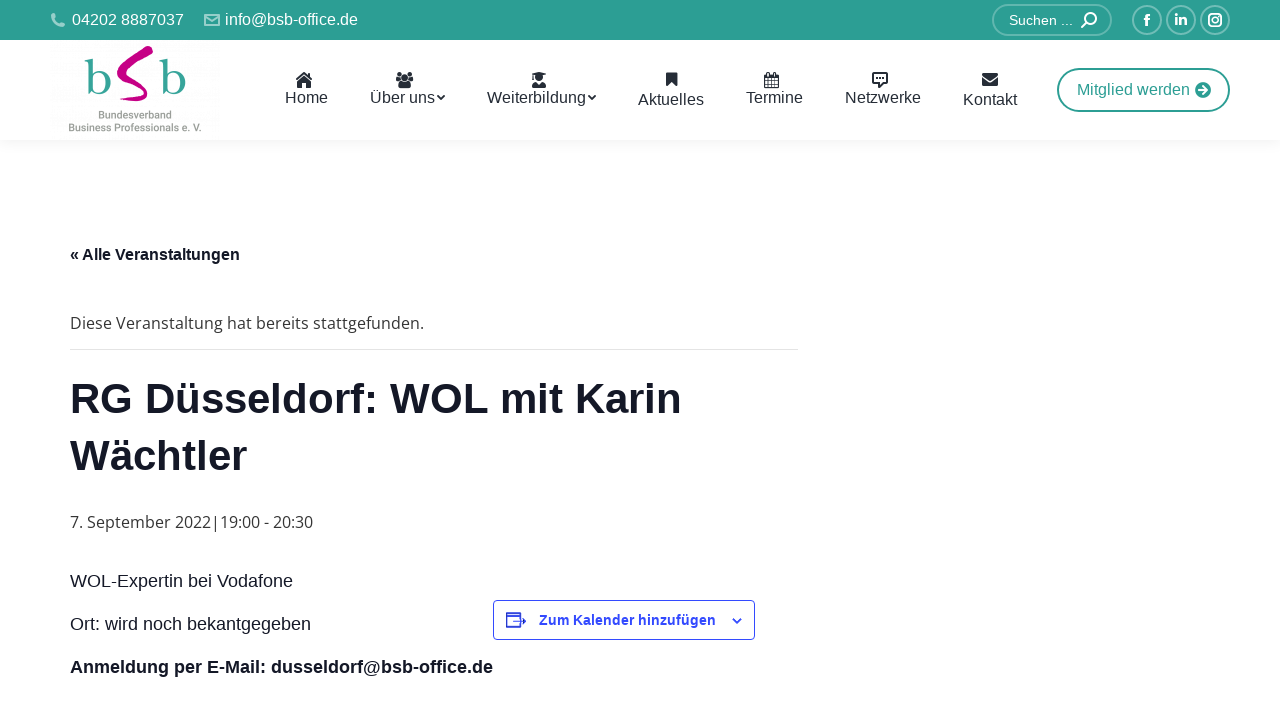

--- FILE ---
content_type: text/html; charset=UTF-8
request_url: https://bsboffice.de/event/rg-duesseldorf-wol-mit-karin-waechtler/
body_size: 26677
content:
<!DOCTYPE html>
<!--[if !(IE 6) | !(IE 7) | !(IE 8)  ]><!-->
<html lang="de" class="no-js">
<!--<![endif]-->
<head>
	<meta charset="UTF-8" />
		<meta name="viewport" content="width=device-width, initial-scale=1, maximum-scale=1, user-scalable=0">
		<meta name="theme-color" content="#2c9e94"/>	<link rel="profile" href="http://gmpg.org/xfn/11" />
	        <script type="text/javascript">
            if (/Android|webOS|iPhone|iPad|iPod|BlackBerry|IEMobile|Opera Mini/i.test(navigator.userAgent)) {
                var originalAddEventListener = EventTarget.prototype.addEventListener,
                    oldWidth = window.innerWidth;

                EventTarget.prototype.addEventListener = function (eventName, eventHandler, useCapture) {
                    if (eventName === "resize") {
                        originalAddEventListener.call(this, eventName, function (event) {
                            if (oldWidth === window.innerWidth) {
                                return;
                            }
                            else if (oldWidth !== window.innerWidth) {
                                oldWidth = window.innerWidth;
                            }
                            if (eventHandler.handleEvent) {
                                eventHandler.handleEvent.call(this, event);
                            }
                            else {
                                eventHandler.call(this, event);
                            };
                        }, useCapture);
                    }
                    else {
                        originalAddEventListener.call(this, eventName, eventHandler, useCapture);
                    };
                };
            };
        </script>
		<link rel='stylesheet' id='tribe-events-views-v2-bootstrap-datepicker-styles-css' href='https://bsboffice.de/wp-content/plugins/the-events-calendar/vendor/bootstrap-datepicker/css/bootstrap-datepicker.standalone.min.css?ver=6.15.13' type='text/css' media='all' />
<link rel='stylesheet' id='tec-variables-skeleton-css' href='https://bsboffice.de/wp-content/plugins/the-events-calendar/common/build/css/variables-skeleton.css?ver=6.10.1' type='text/css' media='all' />
<link rel='stylesheet' id='tribe-common-skeleton-style-css' href='https://bsboffice.de/wp-content/plugins/the-events-calendar/common/build/css/common-skeleton.css?ver=6.10.1' type='text/css' media='all' />
<link rel='stylesheet' id='tribe-tooltipster-css-css' href='https://bsboffice.de/wp-content/plugins/the-events-calendar/common/vendor/tooltipster/tooltipster.bundle.min.css?ver=6.10.1' type='text/css' media='all' />
<link rel='stylesheet' id='tribe-events-views-v2-skeleton-css' href='https://bsboffice.de/wp-content/plugins/the-events-calendar/build/css/views-skeleton.css?ver=6.15.13' type='text/css' media='all' />
<link rel='stylesheet' id='tec-variables-full-css' href='https://bsboffice.de/wp-content/plugins/the-events-calendar/common/build/css/variables-full.css?ver=6.10.1' type='text/css' media='all' />
<link rel='stylesheet' id='tribe-common-full-style-css' href='https://bsboffice.de/wp-content/plugins/the-events-calendar/common/build/css/common-full.css?ver=6.10.1' type='text/css' media='all' />
<link rel='stylesheet' id='tribe-events-views-v2-full-css' href='https://bsboffice.de/wp-content/plugins/the-events-calendar/build/css/views-full.css?ver=6.15.13' type='text/css' media='all' />
<link rel='stylesheet' id='tribe-events-views-v2-print-css' href='https://bsboffice.de/wp-content/plugins/the-events-calendar/build/css/views-print.css?ver=6.15.13' type='text/css' media='print' />
<meta name='robots' content='index, follow, max-image-preview:large, max-snippet:-1, max-video-preview:-1' />

	<!-- This site is optimized with the Yoast SEO plugin v26.6 - https://yoast.com/wordpress/plugins/seo/ -->
	<title>RG Düsseldorf: WOL mit Karin Wächtler -</title>
	<meta name="description" content="RG Düsseldorf: WOL mit Karin Wächtler ✅ Bundesverband Business Professionals e.V. ☎ 04202 8887 037 | info@bsb-office.de" />
	<link rel="canonical" href="https://bsboffice.de/event/rg-duesseldorf-wol-mit-karin-waechtler/" />
	<meta property="og:locale" content="de_DE" />
	<meta property="og:type" content="article" />
	<meta property="og:title" content="RG Düsseldorf: WOL mit Karin Wächtler -" />
	<meta property="og:description" content="RG Düsseldorf: WOL mit Karin Wächtler ✅ Bundesverband Business Professionals e.V. ☎ 04202 8887 037 | info@bsb-office.de" />
	<meta property="og:url" content="https://bsboffice.de/event/rg-duesseldorf-wol-mit-karin-waechtler/" />
	<meta property="article:publisher" content="https://www.facebook.com/bsb.office" />
	<meta property="article:modified_time" content="2022-07-19T06:21:48+00:00" />
	<meta name="twitter:card" content="summary_large_image" />
	<meta name="twitter:label1" content="Geschätzte Lesezeit" />
	<meta name="twitter:data1" content="1 Minute" />
	<script type="application/ld+json" class="yoast-schema-graph">{"@context":"https://schema.org","@graph":[{"@type":"WebPage","@id":"https://bsboffice.de/event/rg-duesseldorf-wol-mit-karin-waechtler/","url":"https://bsboffice.de/event/rg-duesseldorf-wol-mit-karin-waechtler/","name":"RG Düsseldorf: WOL mit Karin Wächtler -","isPartOf":{"@id":"https://bsboffice.de/#website"},"datePublished":"2022-07-19T06:16:34+00:00","dateModified":"2022-07-19T06:21:48+00:00","description":"RG Düsseldorf: WOL mit Karin Wächtler ✅ Bundesverband Business Professionals e.V. ☎ 04202 8887 037 | info@bsb-office.de","breadcrumb":{"@id":"https://bsboffice.de/event/rg-duesseldorf-wol-mit-karin-waechtler/#breadcrumb"},"inLanguage":"de","potentialAction":[{"@type":"ReadAction","target":["https://bsboffice.de/event/rg-duesseldorf-wol-mit-karin-waechtler/"]}]},{"@type":"BreadcrumbList","@id":"https://bsboffice.de/event/rg-duesseldorf-wol-mit-karin-waechtler/#breadcrumb","itemListElement":[{"@type":"ListItem","position":1,"name":"Home","item":"https://bsboffice.de/"},{"@type":"ListItem","position":2,"name":"Veranstaltungen","item":"https://bsboffice.de/events/"},{"@type":"ListItem","position":3,"name":"RG Düsseldorf: WOL mit Karin Wächtler"}]},{"@type":"WebSite","@id":"https://bsboffice.de/#website","url":"https://bsboffice.de/","name":"","description":"","potentialAction":[{"@type":"SearchAction","target":{"@type":"EntryPoint","urlTemplate":"https://bsboffice.de/?s={search_term_string}"},"query-input":{"@type":"PropertyValueSpecification","valueRequired":true,"valueName":"search_term_string"}}],"inLanguage":"de"},{"@type":"Event","name":"RG Düsseldorf: WOL mit Karin Wächtler","description":"WOL-Expertin bei Vodafone Ort: wird noch bekantgegeben Anmeldung per E-Mail: dusseldorf@bsb-office.de","url":"https://bsboffice.de/event/rg-duesseldorf-wol-mit-karin-waechtler/","eventAttendanceMode":"https://schema.org/OfflineEventAttendanceMode","eventStatus":"https://schema.org/EventScheduled","startDate":"2022-09-07T19:00:00+00:00","endDate":"2022-09-07T20:30:00+00:00","organizer":{"@type":"Person","name":"RG Düsseldorf","description":"","url":"","telephone":"","email":""},"@id":"https://bsboffice.de/event/rg-duesseldorf-wol-mit-karin-waechtler/#event","mainEntityOfPage":{"@id":"https://bsboffice.de/event/rg-duesseldorf-wol-mit-karin-waechtler/"}}]}</script>
	<!-- / Yoast SEO plugin. -->


<link rel="alternate" type="application/rss+xml" title=" &raquo; Feed" href="https://bsboffice.de/feed/" />
<link rel="alternate" type="application/rss+xml" title=" &raquo; Kommentar-Feed" href="https://bsboffice.de/comments/feed/" />
<link rel="alternate" type="text/calendar" title=" &raquo; iCal Feed" href="https://bsboffice.de/events/?ical=1" />
<link rel="alternate" title="oEmbed (JSON)" type="application/json+oembed" href="https://bsboffice.de/wp-json/oembed/1.0/embed?url=https%3A%2F%2Fbsboffice.de%2Fevent%2Frg-duesseldorf-wol-mit-karin-waechtler%2F" />
<link rel="alternate" title="oEmbed (XML)" type="text/xml+oembed" href="https://bsboffice.de/wp-json/oembed/1.0/embed?url=https%3A%2F%2Fbsboffice.de%2Fevent%2Frg-duesseldorf-wol-mit-karin-waechtler%2F&#038;format=xml" />
<style id='wp-img-auto-sizes-contain-inline-css' type='text/css'>
img:is([sizes=auto i],[sizes^="auto," i]){contain-intrinsic-size:3000px 1500px}
/*# sourceURL=wp-img-auto-sizes-contain-inline-css */
</style>
<link rel='stylesheet' id='admin_caching_style-css' href='https://bsboffice.de/wp-content/plugins/browser-caching-with-htaccess/css/admin.css?ver=502f83dcce9500c29f510fc4c455a62c' type='text/css' media='all' />
<link rel='stylesheet' id='tribe-events-v2-single-skeleton-css' href='https://bsboffice.de/wp-content/plugins/the-events-calendar/build/css/tribe-events-single-skeleton.css?ver=6.15.13' type='text/css' media='all' />
<link rel='stylesheet' id='tribe-events-v2-single-skeleton-full-css' href='https://bsboffice.de/wp-content/plugins/the-events-calendar/build/css/tribe-events-single-full.css?ver=6.15.13' type='text/css' media='all' />
<style id='wp-emoji-styles-inline-css' type='text/css'>

	img.wp-smiley, img.emoji {
		display: inline !important;
		border: none !important;
		box-shadow: none !important;
		height: 1em !important;
		width: 1em !important;
		margin: 0 0.07em !important;
		vertical-align: -0.1em !important;
		background: none !important;
		padding: 0 !important;
	}
/*# sourceURL=wp-emoji-styles-inline-css */
</style>
<link rel='stylesheet' id='wp-block-library-css' href='https://bsboffice.de/wp-includes/css/dist/block-library/style.min.css?ver=502f83dcce9500c29f510fc4c455a62c' type='text/css' media='all' />
<style id='global-styles-inline-css' type='text/css'>
:root{--wp--preset--aspect-ratio--square: 1;--wp--preset--aspect-ratio--4-3: 4/3;--wp--preset--aspect-ratio--3-4: 3/4;--wp--preset--aspect-ratio--3-2: 3/2;--wp--preset--aspect-ratio--2-3: 2/3;--wp--preset--aspect-ratio--16-9: 16/9;--wp--preset--aspect-ratio--9-16: 9/16;--wp--preset--color--black: #000000;--wp--preset--color--cyan-bluish-gray: #abb8c3;--wp--preset--color--white: #FFF;--wp--preset--color--pale-pink: #f78da7;--wp--preset--color--vivid-red: #cf2e2e;--wp--preset--color--luminous-vivid-orange: #ff6900;--wp--preset--color--luminous-vivid-amber: #fcb900;--wp--preset--color--light-green-cyan: #7bdcb5;--wp--preset--color--vivid-green-cyan: #00d084;--wp--preset--color--pale-cyan-blue: #8ed1fc;--wp--preset--color--vivid-cyan-blue: #0693e3;--wp--preset--color--vivid-purple: #9b51e0;--wp--preset--color--accent: #2c9e94;--wp--preset--color--dark-gray: #111;--wp--preset--color--light-gray: #767676;--wp--preset--gradient--vivid-cyan-blue-to-vivid-purple: linear-gradient(135deg,rgb(6,147,227) 0%,rgb(155,81,224) 100%);--wp--preset--gradient--light-green-cyan-to-vivid-green-cyan: linear-gradient(135deg,rgb(122,220,180) 0%,rgb(0,208,130) 100%);--wp--preset--gradient--luminous-vivid-amber-to-luminous-vivid-orange: linear-gradient(135deg,rgb(252,185,0) 0%,rgb(255,105,0) 100%);--wp--preset--gradient--luminous-vivid-orange-to-vivid-red: linear-gradient(135deg,rgb(255,105,0) 0%,rgb(207,46,46) 100%);--wp--preset--gradient--very-light-gray-to-cyan-bluish-gray: linear-gradient(135deg,rgb(238,238,238) 0%,rgb(169,184,195) 100%);--wp--preset--gradient--cool-to-warm-spectrum: linear-gradient(135deg,rgb(74,234,220) 0%,rgb(151,120,209) 20%,rgb(207,42,186) 40%,rgb(238,44,130) 60%,rgb(251,105,98) 80%,rgb(254,248,76) 100%);--wp--preset--gradient--blush-light-purple: linear-gradient(135deg,rgb(255,206,236) 0%,rgb(152,150,240) 100%);--wp--preset--gradient--blush-bordeaux: linear-gradient(135deg,rgb(254,205,165) 0%,rgb(254,45,45) 50%,rgb(107,0,62) 100%);--wp--preset--gradient--luminous-dusk: linear-gradient(135deg,rgb(255,203,112) 0%,rgb(199,81,192) 50%,rgb(65,88,208) 100%);--wp--preset--gradient--pale-ocean: linear-gradient(135deg,rgb(255,245,203) 0%,rgb(182,227,212) 50%,rgb(51,167,181) 100%);--wp--preset--gradient--electric-grass: linear-gradient(135deg,rgb(202,248,128) 0%,rgb(113,206,126) 100%);--wp--preset--gradient--midnight: linear-gradient(135deg,rgb(2,3,129) 0%,rgb(40,116,252) 100%);--wp--preset--font-size--small: 13px;--wp--preset--font-size--medium: 20px;--wp--preset--font-size--large: 36px;--wp--preset--font-size--x-large: 42px;--wp--preset--spacing--20: 0.44rem;--wp--preset--spacing--30: 0.67rem;--wp--preset--spacing--40: 1rem;--wp--preset--spacing--50: 1.5rem;--wp--preset--spacing--60: 2.25rem;--wp--preset--spacing--70: 3.38rem;--wp--preset--spacing--80: 5.06rem;--wp--preset--shadow--natural: 6px 6px 9px rgba(0, 0, 0, 0.2);--wp--preset--shadow--deep: 12px 12px 50px rgba(0, 0, 0, 0.4);--wp--preset--shadow--sharp: 6px 6px 0px rgba(0, 0, 0, 0.2);--wp--preset--shadow--outlined: 6px 6px 0px -3px rgb(255, 255, 255), 6px 6px rgb(0, 0, 0);--wp--preset--shadow--crisp: 6px 6px 0px rgb(0, 0, 0);}:where(.is-layout-flex){gap: 0.5em;}:where(.is-layout-grid){gap: 0.5em;}body .is-layout-flex{display: flex;}.is-layout-flex{flex-wrap: wrap;align-items: center;}.is-layout-flex > :is(*, div){margin: 0;}body .is-layout-grid{display: grid;}.is-layout-grid > :is(*, div){margin: 0;}:where(.wp-block-columns.is-layout-flex){gap: 2em;}:where(.wp-block-columns.is-layout-grid){gap: 2em;}:where(.wp-block-post-template.is-layout-flex){gap: 1.25em;}:where(.wp-block-post-template.is-layout-grid){gap: 1.25em;}.has-black-color{color: var(--wp--preset--color--black) !important;}.has-cyan-bluish-gray-color{color: var(--wp--preset--color--cyan-bluish-gray) !important;}.has-white-color{color: var(--wp--preset--color--white) !important;}.has-pale-pink-color{color: var(--wp--preset--color--pale-pink) !important;}.has-vivid-red-color{color: var(--wp--preset--color--vivid-red) !important;}.has-luminous-vivid-orange-color{color: var(--wp--preset--color--luminous-vivid-orange) !important;}.has-luminous-vivid-amber-color{color: var(--wp--preset--color--luminous-vivid-amber) !important;}.has-light-green-cyan-color{color: var(--wp--preset--color--light-green-cyan) !important;}.has-vivid-green-cyan-color{color: var(--wp--preset--color--vivid-green-cyan) !important;}.has-pale-cyan-blue-color{color: var(--wp--preset--color--pale-cyan-blue) !important;}.has-vivid-cyan-blue-color{color: var(--wp--preset--color--vivid-cyan-blue) !important;}.has-vivid-purple-color{color: var(--wp--preset--color--vivid-purple) !important;}.has-black-background-color{background-color: var(--wp--preset--color--black) !important;}.has-cyan-bluish-gray-background-color{background-color: var(--wp--preset--color--cyan-bluish-gray) !important;}.has-white-background-color{background-color: var(--wp--preset--color--white) !important;}.has-pale-pink-background-color{background-color: var(--wp--preset--color--pale-pink) !important;}.has-vivid-red-background-color{background-color: var(--wp--preset--color--vivid-red) !important;}.has-luminous-vivid-orange-background-color{background-color: var(--wp--preset--color--luminous-vivid-orange) !important;}.has-luminous-vivid-amber-background-color{background-color: var(--wp--preset--color--luminous-vivid-amber) !important;}.has-light-green-cyan-background-color{background-color: var(--wp--preset--color--light-green-cyan) !important;}.has-vivid-green-cyan-background-color{background-color: var(--wp--preset--color--vivid-green-cyan) !important;}.has-pale-cyan-blue-background-color{background-color: var(--wp--preset--color--pale-cyan-blue) !important;}.has-vivid-cyan-blue-background-color{background-color: var(--wp--preset--color--vivid-cyan-blue) !important;}.has-vivid-purple-background-color{background-color: var(--wp--preset--color--vivid-purple) !important;}.has-black-border-color{border-color: var(--wp--preset--color--black) !important;}.has-cyan-bluish-gray-border-color{border-color: var(--wp--preset--color--cyan-bluish-gray) !important;}.has-white-border-color{border-color: var(--wp--preset--color--white) !important;}.has-pale-pink-border-color{border-color: var(--wp--preset--color--pale-pink) !important;}.has-vivid-red-border-color{border-color: var(--wp--preset--color--vivid-red) !important;}.has-luminous-vivid-orange-border-color{border-color: var(--wp--preset--color--luminous-vivid-orange) !important;}.has-luminous-vivid-amber-border-color{border-color: var(--wp--preset--color--luminous-vivid-amber) !important;}.has-light-green-cyan-border-color{border-color: var(--wp--preset--color--light-green-cyan) !important;}.has-vivid-green-cyan-border-color{border-color: var(--wp--preset--color--vivid-green-cyan) !important;}.has-pale-cyan-blue-border-color{border-color: var(--wp--preset--color--pale-cyan-blue) !important;}.has-vivid-cyan-blue-border-color{border-color: var(--wp--preset--color--vivid-cyan-blue) !important;}.has-vivid-purple-border-color{border-color: var(--wp--preset--color--vivid-purple) !important;}.has-vivid-cyan-blue-to-vivid-purple-gradient-background{background: var(--wp--preset--gradient--vivid-cyan-blue-to-vivid-purple) !important;}.has-light-green-cyan-to-vivid-green-cyan-gradient-background{background: var(--wp--preset--gradient--light-green-cyan-to-vivid-green-cyan) !important;}.has-luminous-vivid-amber-to-luminous-vivid-orange-gradient-background{background: var(--wp--preset--gradient--luminous-vivid-amber-to-luminous-vivid-orange) !important;}.has-luminous-vivid-orange-to-vivid-red-gradient-background{background: var(--wp--preset--gradient--luminous-vivid-orange-to-vivid-red) !important;}.has-very-light-gray-to-cyan-bluish-gray-gradient-background{background: var(--wp--preset--gradient--very-light-gray-to-cyan-bluish-gray) !important;}.has-cool-to-warm-spectrum-gradient-background{background: var(--wp--preset--gradient--cool-to-warm-spectrum) !important;}.has-blush-light-purple-gradient-background{background: var(--wp--preset--gradient--blush-light-purple) !important;}.has-blush-bordeaux-gradient-background{background: var(--wp--preset--gradient--blush-bordeaux) !important;}.has-luminous-dusk-gradient-background{background: var(--wp--preset--gradient--luminous-dusk) !important;}.has-pale-ocean-gradient-background{background: var(--wp--preset--gradient--pale-ocean) !important;}.has-electric-grass-gradient-background{background: var(--wp--preset--gradient--electric-grass) !important;}.has-midnight-gradient-background{background: var(--wp--preset--gradient--midnight) !important;}.has-small-font-size{font-size: var(--wp--preset--font-size--small) !important;}.has-medium-font-size{font-size: var(--wp--preset--font-size--medium) !important;}.has-large-font-size{font-size: var(--wp--preset--font-size--large) !important;}.has-x-large-font-size{font-size: var(--wp--preset--font-size--x-large) !important;}
/*# sourceURL=global-styles-inline-css */
</style>

<style id='classic-theme-styles-inline-css' type='text/css'>
/*! This file is auto-generated */
.wp-block-button__link{color:#fff;background-color:#32373c;border-radius:9999px;box-shadow:none;text-decoration:none;padding:calc(.667em + 2px) calc(1.333em + 2px);font-size:1.125em}.wp-block-file__button{background:#32373c;color:#fff;text-decoration:none}
/*# sourceURL=/wp-includes/css/classic-themes.min.css */
</style>
<link rel='stylesheet' id='cptch_stylesheet-css' href='https://bsboffice.de/wp-content/plugins/captcha/css/front_end_style.css?ver=4.4.5' type='text/css' media='all' />
<link rel='stylesheet' id='dashicons-css' href='https://bsboffice.de/wp-includes/css/dashicons.min.css?ver=502f83dcce9500c29f510fc4c455a62c' type='text/css' media='all' />
<link rel='stylesheet' id='cptch_desktop_style-css' href='https://bsboffice.de/wp-content/plugins/captcha/css/desktop_style.css?ver=4.4.5' type='text/css' media='all' />
<link rel='stylesheet' id='ditty-news-ticker-font-css' href='https://bsboffice.de/wp-content/plugins/ditty-news-ticker/legacy/inc/static/libs/fontastic/styles.css?ver=3.1.61' type='text/css' media='all' />
<link rel='stylesheet' id='ditty-news-ticker-css' href='https://bsboffice.de/wp-content/plugins/ditty-news-ticker/legacy/inc/static/css/style.css?ver=3.1.61' type='text/css' media='all' />
<link rel='stylesheet' id='ditty-displays-css' href='https://bsboffice.de/wp-content/plugins/ditty-news-ticker/assets/build/dittyDisplays.css?ver=3.1.61' type='text/css' media='all' />
<link rel='stylesheet' id='ditty-fontawesome-css' href='https://bsboffice.de/wp-content/plugins/ditty-news-ticker/includes/libs/fontawesome-6.4.0/css/all.css?ver=6.4.0' type='text/css' media='' />
<link rel='stylesheet' id='bplugins-plyrio-css' href='https://bsboffice.de/wp-content/plugins/super-video-player/public/css/player-style.css?ver=1.8.7' type='text/css' media='all' />
<link rel='stylesheet' id='the7-Defaults-css' href='https://bsboffice.de/wp-content/uploads/smile_fonts/Defaults/Defaults.css?ver=502f83dcce9500c29f510fc4c455a62c' type='text/css' media='all' />
<link rel='stylesheet' id='the7-fontello-css' href='https://bsboffice.de/wp-content/themes/dt-the7/fonts/fontello/css/fontello.min.css?ver=8.7.0' type='text/css' media='all' />
<link rel='stylesheet' id='borlabs-cookie-css' href='https://bsboffice.de/wp-content/cache/borlabs-cookie/borlabs-cookie_1_de.css?ver=2.2.26-8' type='text/css' media='all' />
<link rel='stylesheet' id='dt-main-css' href='https://bsboffice.de/wp-content/themes/dt-the7/css/main.min.css?ver=8.7.0' type='text/css' media='all' />
<link rel='stylesheet' id='the7-font-css' href='https://bsboffice.de/wp-content/themes/dt-the7/fonts/icomoon-the7-font/icomoon-the7-font.min.css?ver=8.7.0' type='text/css' media='all' />
<link rel='stylesheet' id='the7-awesome-fonts-css' href='https://bsboffice.de/wp-content/themes/dt-the7/fonts/FontAwesome/css/all.min.css?ver=8.7.0' type='text/css' media='all' />
<link rel='stylesheet' id='the7-core-css' href='https://bsboffice.de/wp-content/plugins/dt-the7-core/assets/css/post-type.min.css?ver=2.7.7' type='text/css' media='all' />
<link rel='stylesheet' id='dt-custom-css' href='https://bsboffice.de/wp-content/uploads/the7-css/custom.css?ver=4db44f6336da' type='text/css' media='all' />
<link rel='stylesheet' id='dt-media-css' href='https://bsboffice.de/wp-content/uploads/the7-css/media.css?ver=4db44f6336da' type='text/css' media='all' />
<link rel='stylesheet' id='the7-mega-menu-css' href='https://bsboffice.de/wp-content/uploads/the7-css/mega-menu.css?ver=4db44f6336da' type='text/css' media='all' />
<link rel='stylesheet' id='the7-elements-albums-portfolio-css' href='https://bsboffice.de/wp-content/uploads/the7-css/the7-elements-albums-portfolio.css?ver=4db44f6336da' type='text/css' media='all' />
<link rel='stylesheet' id='the7-elements-css' href='https://bsboffice.de/wp-content/uploads/the7-css/post-type-dynamic.css?ver=4db44f6336da' type='text/css' media='all' />
<link rel='stylesheet' id='style-css' href='https://bsboffice.de/wp-content/themes/dt-the7/style.css?ver=8.7.0' type='text/css' media='all' />
<script type="text/javascript" src="https://bsboffice.de/wp-includes/js/jquery/jquery.min.js?ver=3.7.1" id="jquery-core-js"></script>
<script type="text/javascript" src="https://bsboffice.de/wp-includes/js/jquery/jquery-migrate.min.js?ver=3.4.1" id="jquery-migrate-js"></script>
<script type="text/javascript" src="https://bsboffice.de/wp-content/plugins/browser-caching-with-htaccess/js/function.js?ver=502f83dcce9500c29f510fc4c455a62c" id="admin_caching_script-js"></script>
<script type="text/javascript" src="https://bsboffice.de/wp-content/plugins/the-events-calendar/common/build/js/tribe-common.js?ver=9c44e11f3503a33e9540" id="tribe-common-js"></script>
<script type="text/javascript" src="https://bsboffice.de/wp-content/plugins/the-events-calendar/build/js/views/breakpoints.js?ver=4208de2df2852e0b91ec" id="tribe-events-views-v2-breakpoints-js"></script>
<script type="text/javascript" src="https://bsboffice.de/wp-content/plugins/flowpaper-lite-pdf-flipbook/assets/lity/lity.min.js" id="lity-js-js"></script>
<script type="text/javascript" id="3d-flip-book-client-locale-loader-js-extra">
/* <![CDATA[ */
var FB3D_CLIENT_LOCALE = {"ajaxurl":"https://bsboffice.de/wp-admin/admin-ajax.php","dictionary":{"Table of contents":"Table of contents","Close":"Close","Bookmarks":"Bookmarks","Thumbnails":"Thumbnails","Search":"Search","Share":"Share","Facebook":"Facebook","Twitter":"Twitter","Email":"Email","Play":"Play","Previous page":"Previous page","Next page":"Next page","Zoom in":"Zoom in","Zoom out":"Zoom out","Fit view":"Fit view","Auto play":"Auto play","Full screen":"Full screen","More":"More","Smart pan":"Smart pan","Single page":"Single page","Sounds":"Sounds","Stats":"Stats","Print":"Print","Download":"Download","Goto first page":"Goto first page","Goto last page":"Goto last page"},"images":"https://bsboffice.de/wp-content/plugins/interactive-3d-flipbook-powered-physics-engine/assets/images/","jsData":{"urls":[],"posts":{"ids_mis":[],"ids":[]},"pages":[],"firstPages":[],"bookCtrlProps":[],"bookTemplates":[]},"key":"3d-flip-book","pdfJS":{"pdfJsLib":"https://bsboffice.de/wp-content/plugins/interactive-3d-flipbook-powered-physics-engine/assets/js/pdf.min.js?ver=4.3.136","pdfJsWorker":"https://bsboffice.de/wp-content/plugins/interactive-3d-flipbook-powered-physics-engine/assets/js/pdf.worker.js?ver=4.3.136","stablePdfJsLib":"https://bsboffice.de/wp-content/plugins/interactive-3d-flipbook-powered-physics-engine/assets/js/stable/pdf.min.js?ver=2.5.207","stablePdfJsWorker":"https://bsboffice.de/wp-content/plugins/interactive-3d-flipbook-powered-physics-engine/assets/js/stable/pdf.worker.js?ver=2.5.207","pdfJsCMapUrl":"https://bsboffice.de/wp-content/plugins/interactive-3d-flipbook-powered-physics-engine/assets/cmaps/"},"cacheurl":"https://bsboffice.de/wp-content/uploads/3d-flip-book/cache/","pluginsurl":"https://bsboffice.de/wp-content/plugins/","pluginurl":"https://bsboffice.de/wp-content/plugins/interactive-3d-flipbook-powered-physics-engine/","thumbnailSize":{"width":"150","height":"150"},"version":"1.16.17"};
//# sourceURL=3d-flip-book-client-locale-loader-js-extra
/* ]]> */
</script>
<script type="text/javascript" src="https://bsboffice.de/wp-content/plugins/interactive-3d-flipbook-powered-physics-engine/assets/js/client-locale-loader.js?ver=1.16.17" id="3d-flip-book-client-locale-loader-js" async="async" data-wp-strategy="async"></script>
<script type="text/javascript" src="https://bsboffice.de/wp-content/plugins/revslider/public/assets/js/rbtools.min.js?ver=6.6.5" async id="tp-tools-js"></script>
<script type="text/javascript" src="https://bsboffice.de/wp-content/plugins/revslider/public/assets/js/rs6.min.js?ver=6.6.5" async id="revmin-js"></script>
<script type="text/javascript" src="https://bsboffice.de/wp-content/plugins/super-video-player/public/js/super-video.js?ver=1.8.7" id="bplugins-plyrio-js"></script>
<script type="text/javascript" id="dt-above-fold-js-extra">
/* <![CDATA[ */
var dtLocal = {"themeUrl":"https://bsboffice.de/wp-content/themes/dt-the7","passText":"Um diesen gesch\u00fctzten Eintrag anzusehen, geben Sie bitte das Passwort ein:","moreButtonText":{"loading":"Lade...","loadMore":"Mehr laden"},"postID":"12038","ajaxurl":"https://bsboffice.de/wp-admin/admin-ajax.php","REST":{"baseUrl":"https://bsboffice.de/wp-json/the7/v1","endpoints":{"sendMail":"/send-mail"}},"contactMessages":{"required":"One or more fields have an error. Please check and try again.","terms":"Please accept the privacy policy.","fillTheCaptchaError":"Please, fill the captcha."},"captchaSiteKey":"","ajaxNonce":"8530a2a5ed","pageData":"","themeSettings":{"smoothScroll":"off","lazyLoading":false,"accentColor":{"mode":"solid","color":"#2c9e94"},"desktopHeader":{"height":100},"ToggleCaptionEnabled":"disabled","ToggleCaption":"Navigation","floatingHeader":{"showAfter":160,"showMenu":true,"height":70,"logo":{"showLogo":true,"html":"\u003Cimg class=\" preload-me\" src=\"https://bsboffice.de/wp-content/uploads/BSB_Logo_2024_RGB-e1728982951651.png\" srcset=\"https://bsboffice.de/wp-content/uploads/BSB_Logo_2024_RGB-e1728982951651.png 170w, https://bsboffice.de/wp-content/uploads/BSB_Logo_2024_RGB-e1728982951651.png 170w\" width=\"170\" height=\"100\"   sizes=\"170px\" alt=\"\" /\u003E","url":"https://bsboffice.de/"}},"topLine":{"floatingTopLine":{"logo":{"showLogo":false,"html":""}}},"mobileHeader":{"firstSwitchPoint":1100,"secondSwitchPoint":778,"firstSwitchPointHeight":70,"secondSwitchPointHeight":60,"mobileToggleCaptionEnabled":"disabled","mobileToggleCaption":"Menu"},"stickyMobileHeaderFirstSwitch":{"logo":{"html":"\u003Cimg class=\" preload-me\" src=\"https://bsboffice.de/wp-content/uploads/BSB_Logo_2024_RGB-e1728982951651.png\" srcset=\"https://bsboffice.de/wp-content/uploads/BSB_Logo_2024_RGB-e1728982951651.png 170w, https://bsboffice.de/wp-content/uploads/BSB_Logo_2024_RGB-e1728982951651.png 170w\" width=\"170\" height=\"100\"   sizes=\"170px\" alt=\"\" /\u003E"}},"stickyMobileHeaderSecondSwitch":{"logo":{"html":"\u003Cimg class=\" preload-me\" src=\"https://bsboffice.de/wp-content/uploads/BSB_Logo_2024_RGB-e1728982951651.png\" srcset=\"https://bsboffice.de/wp-content/uploads/BSB_Logo_2024_RGB-e1728982951651.png 170w, https://bsboffice.de/wp-content/uploads/BSB_Logo_2024_RGB-e1728982951651.png 170w\" width=\"170\" height=\"100\"   sizes=\"170px\" alt=\"\" /\u003E"}},"content":{"textColor":"#353535","headerColor":"#262d37"},"sidebar":{"switchPoint":990},"boxedWidth":"1340px","stripes":{"stripe1":{"textColor":"#787d85","headerColor":"#3b3f4a"},"stripe2":{"textColor":"#8b9199","headerColor":"#ffffff"},"stripe3":{"textColor":"#ffffff","headerColor":"#ffffff"}}},"VCMobileScreenWidth":"778"};
var dtShare = {"shareButtonText":{"facebook":"Share on Facebook","twitter":"Tweet","pinterest":"Pin it","linkedin":"Share on Linkedin","whatsapp":"Share on Whatsapp"},"overlayOpacity":"80"};
//# sourceURL=dt-above-fold-js-extra
/* ]]> */
</script>
<script type="text/javascript" src="https://bsboffice.de/wp-content/themes/dt-the7/js/above-the-fold.min.js?ver=8.7.0" id="dt-above-fold-js"></script>
<script></script><link rel="https://api.w.org/" href="https://bsboffice.de/wp-json/" /><link rel="alternate" title="JSON" type="application/json" href="https://bsboffice.de/wp-json/wp/v2/tribe_events/12038" /><link rel="EditURI" type="application/rsd+xml" title="RSD" href="https://bsboffice.de/xmlrpc.php?rsd" />

<link rel='shortlink' href='https://bsboffice.de/?p=12038' />
<meta name="tec-api-version" content="v1"><meta name="tec-api-origin" content="https://bsboffice.de"><link rel="alternate" href="https://bsboffice.de/wp-json/tribe/events/v1/events/12038" /><!-- Analytics by WP Statistics - https://wp-statistics.com -->
<meta name="generator" content="Powered by WPBakery Page Builder - drag and drop page builder for WordPress."/>
<meta name="generator" content="Powered by Slider Revolution 6.6.5 - responsive, Mobile-Friendly Slider Plugin for WordPress with comfortable drag and drop interface." />
<link rel="icon" href="https://bsboffice.de/wp-content/uploads/bsboffice-logo-klein-1.png" type="image/png" sizes="16x16"/><link rel="icon" href="https://bsboffice.de/wp-content/uploads/bsboffice-logo-klein-1.png" type="image/png" sizes="32x32"/><link rel="apple-touch-icon" href="https://bsboffice.de/wp-content/uploads/bsboffice-logo-klein-1.png"><link rel="apple-touch-icon" sizes="76x76" href="https://bsboffice.de/wp-content/uploads/bsboffice-logo-klein-1.png"><link rel="apple-touch-icon" sizes="120x120" href="https://bsboffice.de/wp-content/uploads/bsboffice-logo-klein-1.png"><link rel="apple-touch-icon" sizes="152x152" href="https://bsboffice.de/wp-content/uploads/bsboffice-logo-klein-1.png"><script>function setREVStartSize(e){
			//window.requestAnimationFrame(function() {
				window.RSIW = window.RSIW===undefined ? window.innerWidth : window.RSIW;
				window.RSIH = window.RSIH===undefined ? window.innerHeight : window.RSIH;
				try {
					var pw = document.getElementById(e.c).parentNode.offsetWidth,
						newh;
					pw = pw===0 || isNaN(pw) || (e.l=="fullwidth" || e.layout=="fullwidth") ? window.RSIW : pw;
					e.tabw = e.tabw===undefined ? 0 : parseInt(e.tabw);
					e.thumbw = e.thumbw===undefined ? 0 : parseInt(e.thumbw);
					e.tabh = e.tabh===undefined ? 0 : parseInt(e.tabh);
					e.thumbh = e.thumbh===undefined ? 0 : parseInt(e.thumbh);
					e.tabhide = e.tabhide===undefined ? 0 : parseInt(e.tabhide);
					e.thumbhide = e.thumbhide===undefined ? 0 : parseInt(e.thumbhide);
					e.mh = e.mh===undefined || e.mh=="" || e.mh==="auto" ? 0 : parseInt(e.mh,0);
					if(e.layout==="fullscreen" || e.l==="fullscreen")
						newh = Math.max(e.mh,window.RSIH);
					else{
						e.gw = Array.isArray(e.gw) ? e.gw : [e.gw];
						for (var i in e.rl) if (e.gw[i]===undefined || e.gw[i]===0) e.gw[i] = e.gw[i-1];
						e.gh = e.el===undefined || e.el==="" || (Array.isArray(e.el) && e.el.length==0)? e.gh : e.el;
						e.gh = Array.isArray(e.gh) ? e.gh : [e.gh];
						for (var i in e.rl) if (e.gh[i]===undefined || e.gh[i]===0) e.gh[i] = e.gh[i-1];
											
						var nl = new Array(e.rl.length),
							ix = 0,
							sl;
						e.tabw = e.tabhide>=pw ? 0 : e.tabw;
						e.thumbw = e.thumbhide>=pw ? 0 : e.thumbw;
						e.tabh = e.tabhide>=pw ? 0 : e.tabh;
						e.thumbh = e.thumbhide>=pw ? 0 : e.thumbh;
						for (var i in e.rl) nl[i] = e.rl[i]<window.RSIW ? 0 : e.rl[i];
						sl = nl[0];
						for (var i in nl) if (sl>nl[i] && nl[i]>0) { sl = nl[i]; ix=i;}
						var m = pw>(e.gw[ix]+e.tabw+e.thumbw) ? 1 : (pw-(e.tabw+e.thumbw)) / (e.gw[ix]);
						newh =  (e.gh[ix] * m) + (e.tabh + e.thumbh);
					}
					var el = document.getElementById(e.c);
					if (el!==null && el) el.style.height = newh+"px";
					el = document.getElementById(e.c+"_wrapper");
					if (el!==null && el) {
						el.style.height = newh+"px";
						el.style.display = "block";
					}
				} catch(e){
					console.log("Failure at Presize of Slider:" + e)
				}
			//});
		  };</script>
<noscript><style> .wpb_animate_when_almost_visible { opacity: 1; }</style></noscript><style id='the7-custom-inline-css' type='text/css'>
.mobile-menu-show-divider.dt-mobile-header .next-level-button {
    padding: 17.1px 0;
    color: rgb(44, 158, 148);
}
#page .masthead.sticky-on .header-bar {min-height: 100px;}

.single .post:not(.type-event) .post-thumbnail {

    display: none;
}
.single-tribe_events #tribe-events-header {
    margin: 1em 0 20px;
    display: none;
}

.footer .widget_nav_menu a { color: #fff; }

.alignfull {
  margin-top: calc(2 * 1rem);
  margin-right: 0;
  margin-bottom: calc(2 * 1rem);
  margin-left: 0;
  max-width: 100%;
}

.wp-block-image.alignfull img {
  width: 100vw;
  margin-left: auto;
  margin-right: auto;
}

.single .project-slider {
 
    display: none;
}
.wpb_content_element   {margin-bottom: 15px;} 
/* open-sans-300 - latin */
@font-face {
  font-family: 'Open Sans';
  font-style: normal;
  font-weight: 300;
      font-display: swap;
  src: url('https://bsboffice.de/fonts/open-sans-v34-latin-300.eot'); /* IE9 Compat Modes */
  src: local(''),
       url('https://bsboffice.de/fonts/open-sans-v34-latin-300.eot?#iefix') format('embedded-opentype'), /* IE6-IE8 */
       url('https://bsboffice.de/fonts/open-sans-v34-latin-300.woff2') format('woff2'), /* Super Modern Browsers */
       url('https://bsboffice.de/fonts/open-sans-v34-latin-300.woff') format('woff'), /* Modern Browsers */
       url('https://bsboffice.de/fonts/open-sans-v34-latin-300.ttf') format('truetype'), /* Safari, Android, iOS */
       url('https://bsboffice.de/fonts/open-sans-v34-latin-300.svg#OpenSans') format('svg'); /* Legacy iOS */
}

/* open-sans-regular - latin */
@font-face {
  font-family: 'Open Sans';
  font-style: normal;
  font-weight: 400;
      font-display: swap;
  src: url('https://bsboffice.de/fonts/open-sans-v34-latin-regular.eot'); /* IE9 Compat Modes */
  src: local(''),
       url('https://bsboffice.de/fonts/open-sans-v34-latin-regular.eot?#iefix') format('embedded-opentype'), /* IE6-IE8 */
       url('https://bsboffice.de/fonts/open-sans-v34-latin-regular.woff2') format('woff2'), /* Super Modern Browsers */
       url('https://bsboffice.de/fonts/open-sans-v34-latin-regular.woff') format('woff'), /* Modern Browsers */
       url('https://bsboffice.de/fonts/open-sans-v34-latin-regular.ttf') format('truetype'), /* Safari, Android, iOS */
       url('https://bsboffice.de/fonts/open-sans-v34-latin-regular.svg#OpenSans') format('svg'); /* Legacy iOS */
}

/* open-sans-500 - latin */
@font-face {
  font-family: 'Open Sans';
  font-style: normal;
  font-weight: 500;
      font-display: swap;
  src: url('https://bsboffice.de/fonts/open-sans-v34-latin-500.eot'); /* IE9 Compat Modes */
  src: local(''),
       url('https://bsboffice.de/fonts/open-sans-v34-latin-500.eot?#iefix') format('embedded-opentype'), /* IE6-IE8 */
       url('https://bsboffice.de/fonts/open-sans-v34-latin-500.woff2') format('woff2'), /* Super Modern Browsers */
       url('https://bsboffice.de/fonts/open-sans-v34-latin-500.woff') format('woff'), /* Modern Browsers */
       url('https://bsboffice.de/fonts/open-sans-v34-latin-500.ttf') format('truetype'), /* Safari, Android, iOS */
       url('https://bsboffice.de/fonts/open-sans-v34-latin-500.svg#OpenSans') format('svg'); /* Legacy iOS */
}

/* open-sans-600 - latin */
@font-face {
  font-family: 'Open Sans';
  font-style: normal;
  font-weight: 600;
      font-display: swap;
  src: url('https://bsboffice.de/fonts/open-sans-v34-latin-600.eot'); /* IE9 Compat Modes */
  src: local(''),
       url('https://bsboffice.de/fonts/open-sans-v34-latin-600.eot?#iefix') format('embedded-opentype'), /* IE6-IE8 */
       url('https://bsboffice.de/fonts/open-sans-v34-latin-600.woff2') format('woff2'), /* Super Modern Browsers */
       url('https://bsboffice.de/fonts/open-sans-v34-latin-600.woff') format('woff'), /* Modern Browsers */
       url('https://bsboffice.de/fonts/open-sans-v34-latin-600.ttf') format('truetype'), /* Safari, Android, iOS */
       url('https://bsboffice.de/fonts/open-sans-v34-latin-600.svg#OpenSans') format('svg'); /* Legacy iOS */
}

/* open-sans-700 - latin */
@font-face {
  font-family: 'Open Sans';
  font-style: normal;
  font-weight: 700;
      font-display: swap;
  src: url('https://bsboffice.de/fonts/open-sans-v34-latin-700.eot'); /* IE9 Compat Modes */
  src: local(''),
       url('https://bsboffice.de/fonts/open-sans-v34-latin-700.eot?#iefix') format('embedded-opentype'), /* IE6-IE8 */
       url('https://bsboffice.de/fonts/open-sans-v34-latin-700.woff2') format('woff2'), /* Super Modern Browsers */
       url('https://bsboffice.de/fonts/open-sans-v34-latin-700.woff') format('woff'), /* Modern Browsers */
       url('https://bsboffice.de/fonts/open-sans-v34-latin-700.ttf') format('truetype'), /* Safari, Android, iOS */
       url('https://bsboffice.de/fonts/open-sans-v34-latin-700.svg#OpenSans') format('svg'); /* Legacy iOS */
}

</style>
<link rel='stylesheet' id='js_composer_front-css' href='https://bsboffice.de/wp-content/plugins/js_composer/assets/css/js_composer.min.css?ver=8.0' type='text/css' media='all' />
<link rel='stylesheet' id='rs-plugin-settings-css' href='https://bsboffice.de/wp-content/plugins/revslider/public/assets/css/rs6.css?ver=6.6.5' type='text/css' media='all' />
<style id='rs-plugin-settings-inline-css' type='text/css'>
#rs-demo-id {}
/*# sourceURL=rs-plugin-settings-inline-css */
</style>
</head>
<body class="wp-singular tribe_events-template-default single single-tribe_events postid-12038 wp-embed-responsive wp-theme-dt-the7 the7-core-ver-2.7.7 tribe-events-page-template tribe-no-js no-comments dt-responsive-on right-mobile-menu-close-icon ouside-menu-close-icon mobile-hamburger-close-bg-enable mobile-hamburger-close-bg-hover-enable  fade-medium-mobile-menu-close-icon fade-medium-menu-close-icon srcset-enabled btn-flat custom-btn-color custom-btn-hover-color phantom-sticky phantom-shadow-decoration phantom-main-logo-on sticky-mobile-header top-header first-switch-logo-left first-switch-menu-right second-switch-logo-left second-switch-menu-right right-mobile-menu layzr-loading-on inline-message-style dt-fa-compatibility the7-ver-8.7.0 wpb-js-composer js-comp-ver-8.0 vc_responsive events-single tribe-events-style-full tribe-events-style-theme">
<!-- The7 8.7.0 -->

<div id="page" >
	<a class="skip-link screen-reader-text" href="#content">Zum Inhalt springen</a>

<div class="masthead inline-header justify widgets full-height full-width shadow-decoration shadow-mobile-header-decoration medium-mobile-menu-icon dt-parent-menu-clickable show-mobile-logo"  role="banner">

	<div class="top-bar top-bar-line-hide">
	<div class="top-bar-bg" ></div>
	<div class="left-widgets mini-widgets"><a href="tel:+4942028887037" class="mini-contacts phone show-on-desktop in-top-bar-left in-top-bar" ><i class=" the7-mw-icon-phone-bold"></i>04202 8887037</a><span class="mini-contacts address show-on-desktop in-top-bar-left in-top-bar"><i class=" icomoon-the7-font-the7-mail-011"></i>info@bsb-office.de </span></div><div class="right-widgets mini-widgets"><div class="mini-search show-on-desktop in-menu-first-switch in-menu-second-switch animate-search-width custom-icon"><form class="searchform mini-widget-searchform" role="search" method="get" action="https://bsboffice.de/">

	<div class="screen-reader-text">Search:</div>

	
		<input type="text" class="field searchform-s" name="s" value="" placeholder="Suchen ..." title="Search form"/>
		<a href="#go" class="search-icon"><i class="the7-mw-icon-search-bold"></i></a>

			<input type="submit" class="assistive-text searchsubmit" value="Los!"/>
</form>
</div><div class="soc-ico show-on-desktop in-top-bar-right in-menu-second-switch disabled-bg custom-border border-on hover-custom-bg hover-disabled-border  hover-border-off"><a title="Facebook page opens in new window" href="https://www.facebook.com/bsb.office" target="_blank" class="facebook"><span class="soc-font-icon"></span><span class="screen-reader-text">Facebook page opens in new window</span></a><a title="Linkedin page opens in new window" href="https://www.linkedin.com/company/2697492/admin/feed/posts/" target="_blank" class="linkedin"><span class="soc-font-icon"></span><span class="screen-reader-text">Linkedin page opens in new window</span></a><a title="Instagram page opens in new window" href="https://www.instagram.com/bsboffice/" target="_blank" class="instagram"><span class="soc-font-icon"></span><span class="screen-reader-text">Instagram page opens in new window</span></a></div></div></div>

	<header class="header-bar">

		<div class="branding">
	<div id="site-title" class="assistive-text"></div>
	<div id="site-description" class="assistive-text"></div>
	<a class="same-logo" href="https://bsboffice.de/"><img class=" preload-me" src="https://bsboffice.de/wp-content/uploads/BSB_Logo_2024_RGB-e1728982951651.png" srcset="https://bsboffice.de/wp-content/uploads/BSB_Logo_2024_RGB-e1728982951651.png 170w, https://bsboffice.de/wp-content/uploads/BSB_Logo_2024_RGB-e1728982951651.png 170w" width="170" height="100"   sizes="170px" alt="" /><img class="mobile-logo preload-me" src="https://bsboffice.de/wp-content/uploads/BSB_Logo_2024_RGB-e1728982951651.png" srcset="https://bsboffice.de/wp-content/uploads/BSB_Logo_2024_RGB-e1728982951651.png 170w, https://bsboffice.de/wp-content/uploads/BSB_Logo_2024_RGB-e1728982951651.png 170w" width="170" height="100"   sizes="170px" alt="" /></a></div>

		<ul id="primary-menu" class="main-nav bg-outline-decoration hover-bg-decoration active-bg-decoration level-arrows-on outside-item-remove-margin" role="navigation"><li class="menu-item menu-item-type-post_type menu-item-object-page menu-item-home menu-item-10352 first"><a href='https://bsboffice.de/' class=' mega-menu-img mega-menu-img-top' data-level='1'><i class="fa-fw icomoon-the7-font-the7-home-022" style="margin: 0px 6px 0px 0px;" ></i><span class="menu-item-text"><span class="menu-text">Home</span></span></a></li> <li class="menu-item menu-item-type-post_type menu-item-object-page menu-item-has-children menu-item-9887 has-children dt-mega-menu mega-auto-width mega-column-2"><a href='https://bsboffice.de/ueber-uns/' class=' mega-menu-img mega-menu-img-top' data-level='1'><i class="fa-fw Defaults-group" style="margin: 0px 6px 0px 0px;" ></i><span class="menu-item-text"><span class="menu-text">Über uns</span></span></a><div class="dt-mega-menu-wrap"><ul class="sub-nav level-arrows-on"><li class="menu-item menu-item-type-post_type menu-item-object-page menu-item-9476 first no-link dt-mega-parent wf-1-2"><a href='https://bsboffice.de/ueber-uns/' class=' mega-menu-img mega-menu-img-left' data-level='2'><img class="preload-me lazy-load" src="data:image/svg+xml,%3Csvg%20xmlns%3D&#39;http%3A%2F%2Fwww.w3.org%2F2000%2Fsvg&#39;%20viewBox%3D&#39;0%200%2060%2060&#39;%2F%3E" data-src="https://bsboffice.de/wp-content/uploads/bsboffice_168271212-e1588105134320-60x60.jpg" data-srcset="https://bsboffice.de/wp-content/uploads/bsboffice_168271212-e1588105134320-60x60.jpg 60w, https://bsboffice.de/wp-content/uploads/bsboffice_168271212-e1588105134320-120x120.jpg 120w" alt="Menu icon" width="60" height="60"  style="border-radius: 0px;margin: 0px 20px 0px 0px;" /><span class="menu-item-text"><span class="menu-text">Über uns</span></span></a></li> <li class="menu-item menu-item-type-post_type menu-item-object-page menu-item-9494 no-link dt-mega-parent wf-1-2"><a href='https://bsboffice.de/partner/' class=' mega-menu-img mega-menu-img-left' data-level='2'><img class="preload-me lazy-load" src="data:image/svg+xml,%3Csvg%20xmlns%3D&#39;http%3A%2F%2Fwww.w3.org%2F2000%2Fsvg&#39;%20viewBox%3D&#39;0%200%2060%2060&#39;%2F%3E" data-src="https://bsboffice.de/wp-content/uploads/revslider/the7-m-b/t-img047-60x60.jpg" data-srcset="https://bsboffice.de/wp-content/uploads/revslider/the7-m-b/t-img047-60x60.jpg 60w, https://bsboffice.de/wp-content/uploads/revslider/the7-m-b/t-img047-120x120.jpg 120w" alt="Menu icon" width="60" height="60"  style="border-radius: 0px;margin: 0px 20px 0px 0px;" /><span class="menu-item-text"><span class="menu-text">Partner</span></span></a></li> <li class="menu-item menu-item-type-post_type menu-item-object-page menu-item-9479 no-link dt-mega-parent wf-1-2"><a href='https://bsboffice.de/ueber-uns/team/' class=' mega-menu-img mega-menu-img-left' data-level='2'><img class="preload-me lazy-load" src="data:image/svg+xml,%3Csvg%20xmlns%3D&#39;http%3A%2F%2Fwww.w3.org%2F2000%2Fsvg&#39;%20viewBox%3D&#39;0%200%2060%2060&#39;%2F%3E" data-src="https://bsboffice.de/wp-content/uploads/revslider/the7-m-b/t-img054-60x60.jpg" data-srcset="https://bsboffice.de/wp-content/uploads/revslider/the7-m-b/t-img054-60x60.jpg 60w, https://bsboffice.de/wp-content/uploads/revslider/the7-m-b/t-img054-120x120.jpg 120w" alt="Menu icon" width="60" height="60"  style="border-radius: 0px;margin: 0px 20px 0px 0px;" /><span class="menu-item-text"><span class="menu-text">bSb Vorstand und Geschäftsstelle</span></span></a></li> <li class="menu-item menu-item-type-post_type menu-item-object-page menu-item-9592 no-link dt-mega-parent wf-1-2"><a href='https://bsboffice.de/fachzeitschrift-tempra365/' class=' mega-menu-img mega-menu-img-left' data-level='2'><img class="preload-me lazy-load" src="data:image/svg+xml,%3Csvg%20xmlns%3D&#39;http%3A%2F%2Fwww.w3.org%2F2000%2Fsvg&#39;%20viewBox%3D&#39;0%200%2050%2050&#39;%2F%3E" data-src="https://bsboffice.de/wp-content/uploads/2019-04-tempra-50x50.jpg" data-srcset="https://bsboffice.de/wp-content/uploads/2019-04-tempra-50x50.jpg 50w, https://bsboffice.de/wp-content/uploads/2019-04-tempra-100x100.jpg 100w" alt="Menu icon" width="50" height="50"  style="border-radius: 0px;margin: 0px 6px 0px 0px;" /><span class="menu-item-text"><span class="menu-text">Fachzeitschrift tempra365</span></span></a></li> <li class="menu-item menu-item-type-post_type menu-item-object-page menu-item-9591 no-link dt-mega-parent wf-1-2"><a href='https://bsboffice.de/jobboerse/' class=' mega-menu-img mega-menu-img-left' data-level='2'><img class="preload-me lazy-load" src="data:image/svg+xml,%3Csvg%20xmlns%3D&#39;http%3A%2F%2Fwww.w3.org%2F2000%2Fsvg&#39;%20viewBox%3D&#39;0%200%2050%2050&#39;%2F%3E" data-src="https://bsboffice.de/wp-content/uploads/201908-bsb-stellenanzeige-regionalgruppe-50x50.jpg" data-srcset="https://bsboffice.de/wp-content/uploads/201908-bsb-stellenanzeige-regionalgruppe-50x50.jpg 50w, https://bsboffice.de/wp-content/uploads/201908-bsb-stellenanzeige-regionalgruppe-100x100.jpg 100w" alt="Menu icon" width="50" height="50"  style="border-radius: 0px;margin: 0px 6px 0px 0px;" /><span class="menu-item-text"><span class="menu-text">bSb Jobbörse &#038; Stellenangebote</span></span></a></li> <li class="menu-item menu-item-type-post_type menu-item-object-page menu-item-10076 no-link dt-mega-parent wf-1-2"><a href='https://bsboffice.de/selbststaendige-im-verband/' class=' mega-menu-img mega-menu-img-left' data-level='2'><img class="preload-me lazy-load" src="data:image/svg+xml,%3Csvg%20xmlns%3D&#39;http%3A%2F%2Fwww.w3.org%2F2000%2Fsvg&#39;%20viewBox%3D&#39;0%200%2050%2050&#39;%2F%3E" data-src="https://bsboffice.de/wp-content/uploads/bsb-officeday2016-91-50x50.jpg" data-srcset="https://bsboffice.de/wp-content/uploads/bsb-officeday2016-91-50x50.jpg 50w, https://bsboffice.de/wp-content/uploads/bsb-officeday2016-91-100x100.jpg 100w" alt="Menu icon" width="50" height="50"  style="border-radius: 0px;margin: 0px 6px 0px 0px;" /><span class="menu-item-text"><span class="menu-text">Selbstständige im Verband</span></span></a></li> </ul></div></li> <li class="menu-item menu-item-type-post_type menu-item-object-page menu-item-has-children menu-item-9850 has-children dt-mega-menu mega-auto-width mega-column-2"><a href='https://bsboffice.de/weiterbildung/' class=' mega-menu-img mega-menu-img-top' data-level='1'><i class="fa-fw fas fa-user-graduate" style="margin: 0px 6px 0px 0px;" ></i><span class="menu-item-text"><span class="menu-text">Weiterbildung</span></span></a><div class="dt-mega-menu-wrap"><ul class="sub-nav level-arrows-on"><li class="menu-item menu-item-type-post_type menu-item-object-page menu-item-9498 first no-link dt-mega-parent wf-1-2"><a href='https://bsboffice.de/weiterbildung/' class=' mega-menu-img mega-menu-img-left' data-level='2'><img class="preload-me lazy-load" src="data:image/svg+xml,%3Csvg%20xmlns%3D&#39;http%3A%2F%2Fwww.w3.org%2F2000%2Fsvg&#39;%20viewBox%3D&#39;0%200%2060%2060&#39;%2F%3E" data-src="https://bsboffice.de/wp-content/uploads/bsb-officeday2016-0132-60x60.jpg" data-srcset="https://bsboffice.de/wp-content/uploads/bsb-officeday2016-0132-60x60.jpg 60w, https://bsboffice.de/wp-content/uploads/bsb-officeday2016-0132-120x120.jpg 120w" alt="Menu icon" width="60" height="60"  style="border-radius: 0px;margin: 0px 20px 0px 0px;" /><span class="menu-item-text"><span class="menu-text">Weiterbildung</span></span></a></li> <li class="menu-item menu-item-type-post_type menu-item-object-page menu-item-9497 no-link dt-mega-parent wf-1-2"><a href='https://bsboffice.de/bildungspartner/' class=' mega-menu-img mega-menu-img-left' data-level='2'><img class="preload-me lazy-load" src="data:image/svg+xml,%3Csvg%20xmlns%3D&#39;http%3A%2F%2Fwww.w3.org%2F2000%2Fsvg&#39;%20viewBox%3D&#39;0%200%2060%2060&#39;%2F%3E" data-src="https://bsboffice.de/wp-content/uploads/Bildungspartner-e1594040458866-60x60.jpg" data-srcset="https://bsboffice.de/wp-content/uploads/Bildungspartner-e1594040458866-60x60.jpg 60w, https://bsboffice.de/wp-content/uploads/Bildungspartner-e1594040458866-120x120.jpg 120w" alt="Menu icon" width="60" height="60"  style="border-radius: 0px;margin: 0px 20px 0px 0px;" /><span class="menu-item-text"><span class="menu-text">Bildungspartner</span></span></a></li> <li class="menu-item menu-item-type-post_type menu-item-object-page menu-item-9501 no-link dt-mega-parent wf-1-2"><a href='https://bsboffice.de/bsb-weiterbildung/praesenz-studium/' class=' mega-menu-img mega-menu-img-left' data-level='2'><img class="preload-me lazy-load" src="data:image/svg+xml,%3Csvg%20xmlns%3D&#39;http%3A%2F%2Fwww.w3.org%2F2000%2Fsvg&#39;%20viewBox%3D&#39;0%200%2060%2060&#39;%2F%3E" data-src="https://bsboffice.de/wp-content/uploads/Präsenztraining-60x60.jpg" data-srcset="https://bsboffice.de/wp-content/uploads/Präsenztraining-60x60.jpg 60w, https://bsboffice.de/wp-content/uploads/Präsenztraining-120x120.jpg 120w" alt="Menu icon" width="60" height="60"  style="border-radius: 0px;margin: 0px 20px 0px 0px;" /><span class="menu-item-text"><span class="menu-text">Präsenz-Studium</span></span></a></li> <li class="menu-item menu-item-type-post_type menu-item-object-page menu-item-9499 no-link dt-mega-parent wf-1-2"><a href='https://bsboffice.de/fernstudium/' class=' mega-menu-img mega-menu-img-left' data-level='2'><img class="preload-me lazy-load" src="data:image/svg+xml,%3Csvg%20xmlns%3D&#39;http%3A%2F%2Fwww.w3.org%2F2000%2Fsvg&#39;%20viewBox%3D&#39;0%200%2060%2060&#39;%2F%3E" data-src="https://bsboffice.de/wp-content/uploads/bsb-officeday2016-39-1-e1594040694687-60x60.jpg" data-srcset="https://bsboffice.de/wp-content/uploads/bsb-officeday2016-39-1-e1594040694687-60x60.jpg 60w, https://bsboffice.de/wp-content/uploads/bsb-officeday2016-39-1-e1594040694687-120x120.jpg 120w" alt="Menu icon" width="60" height="60"  style="border-radius: 0px;margin: 0px 20px 0px 0px;" /><span class="menu-item-text"><span class="menu-text">Fernstudium</span></span></a></li> </ul></div></li> <li class="menu-item menu-item-type-post_type menu-item-object-page menu-item-9492"><a href='https://bsboffice.de/aktuelles/' class=' mega-menu-img mega-menu-img-top' data-level='1'><i class="fa-fw Defaults-bookmark" style="margin: 0px 0px 3px 0px;" ></i><span class="menu-item-text"><span class="menu-text">Aktuelles</span></span></a></li> <li class="menu-item menu-item-type-custom menu-item-object-custom current-menu-item current_page_item menu-item-9609"><a href='https://bsboffice.de/events/' class=' mega-menu-img mega-menu-img-top' data-level='1'><i class="fa-fw Defaults-calendar" style="margin: 0px 6px 0px 0px;" ></i><span class="menu-item-text"><span class="menu-text">Termine</span></span></a></li> <li class="menu-item menu-item-type-post_type menu-item-object-page menu-item-9587"><a href='https://bsboffice.de/netzwerke/' class=' mega-menu-img mega-menu-img-top' data-level='1'><i class="fa-fw icomoon-the7-font-the7-comment-02" style="margin: 0px 6px 0px 0px;" ></i><span class="menu-item-text"><span class="menu-text">Netzwerke</span></span></a></li> <li class="menu-item menu-item-type-post_type menu-item-object-page menu-item-9493"><a href='https://bsboffice.de/kontakt/' class=' mega-menu-img mega-menu-img-top' data-level='1'><i class="fa-fw Defaults-envelope" style="margin: 0px 0px 3px 0px;" ></i><span class="menu-item-text"><span class="menu-text">Kontakt</span></span></a></li> </ul>
		<div class="mini-widgets"><a href="/bsb-mitgliedschaft/" class="microwidget-btn mini-button header-elements-button-1 show-on-desktop near-logo-first-switch hide-on-second-switch microwidget-btn-hover-bg-on border-on hover-border-on btn-icon-align-right" ><span>Mitglied werden</span><i class="fas fa-arrow-circle-right"></i></a></div>
	</header>

</div>
<div class="dt-mobile-header mobile-menu-show-divider">
	<div class="dt-close-mobile-menu-icon"><div class="close-line-wrap"><span class="close-line"></span><span class="close-line"></span><span class="close-line"></span></div></div>	<ul id="mobile-menu" class="mobile-main-nav" role="navigation">
		<li class="menu-item menu-item-type-post_type menu-item-object-page menu-item-home menu-item-10352 first"><a href='https://bsboffice.de/' class=' mega-menu-img mega-menu-img-top' data-level='1'><i class="fa-fw icomoon-the7-font-the7-home-022" style="margin: 0px 6px 0px 0px;" ></i><span class="menu-item-text"><span class="menu-text">Home</span></span></a></li> <li class="menu-item menu-item-type-post_type menu-item-object-page menu-item-has-children menu-item-9887 has-children dt-mega-menu mega-auto-width mega-column-2"><a href='https://bsboffice.de/ueber-uns/' class=' mega-menu-img mega-menu-img-top' data-level='1'><i class="fa-fw Defaults-group" style="margin: 0px 6px 0px 0px;" ></i><span class="menu-item-text"><span class="menu-text">Über uns</span></span></a><div class="dt-mega-menu-wrap"><ul class="sub-nav level-arrows-on"><li class="menu-item menu-item-type-post_type menu-item-object-page menu-item-9476 first no-link dt-mega-parent wf-1-2"><a href='https://bsboffice.de/ueber-uns/' class=' mega-menu-img mega-menu-img-left' data-level='2'><img class="preload-me lazy-load" src="data:image/svg+xml,%3Csvg%20xmlns%3D&#39;http%3A%2F%2Fwww.w3.org%2F2000%2Fsvg&#39;%20viewBox%3D&#39;0%200%2060%2060&#39;%2F%3E" data-src="https://bsboffice.de/wp-content/uploads/bsboffice_168271212-e1588105134320-60x60.jpg" data-srcset="https://bsboffice.de/wp-content/uploads/bsboffice_168271212-e1588105134320-60x60.jpg 60w, https://bsboffice.de/wp-content/uploads/bsboffice_168271212-e1588105134320-120x120.jpg 120w" alt="Menu icon" width="60" height="60"  style="border-radius: 0px;margin: 0px 20px 0px 0px;" /><span class="menu-item-text"><span class="menu-text">Über uns</span></span></a></li> <li class="menu-item menu-item-type-post_type menu-item-object-page menu-item-9494 no-link dt-mega-parent wf-1-2"><a href='https://bsboffice.de/partner/' class=' mega-menu-img mega-menu-img-left' data-level='2'><img class="preload-me lazy-load" src="data:image/svg+xml,%3Csvg%20xmlns%3D&#39;http%3A%2F%2Fwww.w3.org%2F2000%2Fsvg&#39;%20viewBox%3D&#39;0%200%2060%2060&#39;%2F%3E" data-src="https://bsboffice.de/wp-content/uploads/revslider/the7-m-b/t-img047-60x60.jpg" data-srcset="https://bsboffice.de/wp-content/uploads/revslider/the7-m-b/t-img047-60x60.jpg 60w, https://bsboffice.de/wp-content/uploads/revslider/the7-m-b/t-img047-120x120.jpg 120w" alt="Menu icon" width="60" height="60"  style="border-radius: 0px;margin: 0px 20px 0px 0px;" /><span class="menu-item-text"><span class="menu-text">Partner</span></span></a></li> <li class="menu-item menu-item-type-post_type menu-item-object-page menu-item-9479 no-link dt-mega-parent wf-1-2"><a href='https://bsboffice.de/ueber-uns/team/' class=' mega-menu-img mega-menu-img-left' data-level='2'><img class="preload-me lazy-load" src="data:image/svg+xml,%3Csvg%20xmlns%3D&#39;http%3A%2F%2Fwww.w3.org%2F2000%2Fsvg&#39;%20viewBox%3D&#39;0%200%2060%2060&#39;%2F%3E" data-src="https://bsboffice.de/wp-content/uploads/revslider/the7-m-b/t-img054-60x60.jpg" data-srcset="https://bsboffice.de/wp-content/uploads/revslider/the7-m-b/t-img054-60x60.jpg 60w, https://bsboffice.de/wp-content/uploads/revslider/the7-m-b/t-img054-120x120.jpg 120w" alt="Menu icon" width="60" height="60"  style="border-radius: 0px;margin: 0px 20px 0px 0px;" /><span class="menu-item-text"><span class="menu-text">bSb Vorstand und Geschäftsstelle</span></span></a></li> <li class="menu-item menu-item-type-post_type menu-item-object-page menu-item-9592 no-link dt-mega-parent wf-1-2"><a href='https://bsboffice.de/fachzeitschrift-tempra365/' class=' mega-menu-img mega-menu-img-left' data-level='2'><img class="preload-me lazy-load" src="data:image/svg+xml,%3Csvg%20xmlns%3D&#39;http%3A%2F%2Fwww.w3.org%2F2000%2Fsvg&#39;%20viewBox%3D&#39;0%200%2050%2050&#39;%2F%3E" data-src="https://bsboffice.de/wp-content/uploads/2019-04-tempra-50x50.jpg" data-srcset="https://bsboffice.de/wp-content/uploads/2019-04-tempra-50x50.jpg 50w, https://bsboffice.de/wp-content/uploads/2019-04-tempra-100x100.jpg 100w" alt="Menu icon" width="50" height="50"  style="border-radius: 0px;margin: 0px 6px 0px 0px;" /><span class="menu-item-text"><span class="menu-text">Fachzeitschrift tempra365</span></span></a></li> <li class="menu-item menu-item-type-post_type menu-item-object-page menu-item-9591 no-link dt-mega-parent wf-1-2"><a href='https://bsboffice.de/jobboerse/' class=' mega-menu-img mega-menu-img-left' data-level='2'><img class="preload-me lazy-load" src="data:image/svg+xml,%3Csvg%20xmlns%3D&#39;http%3A%2F%2Fwww.w3.org%2F2000%2Fsvg&#39;%20viewBox%3D&#39;0%200%2050%2050&#39;%2F%3E" data-src="https://bsboffice.de/wp-content/uploads/201908-bsb-stellenanzeige-regionalgruppe-50x50.jpg" data-srcset="https://bsboffice.de/wp-content/uploads/201908-bsb-stellenanzeige-regionalgruppe-50x50.jpg 50w, https://bsboffice.de/wp-content/uploads/201908-bsb-stellenanzeige-regionalgruppe-100x100.jpg 100w" alt="Menu icon" width="50" height="50"  style="border-radius: 0px;margin: 0px 6px 0px 0px;" /><span class="menu-item-text"><span class="menu-text">bSb Jobbörse &#038; Stellenangebote</span></span></a></li> <li class="menu-item menu-item-type-post_type menu-item-object-page menu-item-10076 no-link dt-mega-parent wf-1-2"><a href='https://bsboffice.de/selbststaendige-im-verband/' class=' mega-menu-img mega-menu-img-left' data-level='2'><img class="preload-me lazy-load" src="data:image/svg+xml,%3Csvg%20xmlns%3D&#39;http%3A%2F%2Fwww.w3.org%2F2000%2Fsvg&#39;%20viewBox%3D&#39;0%200%2050%2050&#39;%2F%3E" data-src="https://bsboffice.de/wp-content/uploads/bsb-officeday2016-91-50x50.jpg" data-srcset="https://bsboffice.de/wp-content/uploads/bsb-officeday2016-91-50x50.jpg 50w, https://bsboffice.de/wp-content/uploads/bsb-officeday2016-91-100x100.jpg 100w" alt="Menu icon" width="50" height="50"  style="border-radius: 0px;margin: 0px 6px 0px 0px;" /><span class="menu-item-text"><span class="menu-text">Selbstständige im Verband</span></span></a></li> </ul></div></li> <li class="menu-item menu-item-type-post_type menu-item-object-page menu-item-has-children menu-item-9850 has-children dt-mega-menu mega-auto-width mega-column-2"><a href='https://bsboffice.de/weiterbildung/' class=' mega-menu-img mega-menu-img-top' data-level='1'><i class="fa-fw fas fa-user-graduate" style="margin: 0px 6px 0px 0px;" ></i><span class="menu-item-text"><span class="menu-text">Weiterbildung</span></span></a><div class="dt-mega-menu-wrap"><ul class="sub-nav level-arrows-on"><li class="menu-item menu-item-type-post_type menu-item-object-page menu-item-9498 first no-link dt-mega-parent wf-1-2"><a href='https://bsboffice.de/weiterbildung/' class=' mega-menu-img mega-menu-img-left' data-level='2'><img class="preload-me lazy-load" src="data:image/svg+xml,%3Csvg%20xmlns%3D&#39;http%3A%2F%2Fwww.w3.org%2F2000%2Fsvg&#39;%20viewBox%3D&#39;0%200%2060%2060&#39;%2F%3E" data-src="https://bsboffice.de/wp-content/uploads/bsb-officeday2016-0132-60x60.jpg" data-srcset="https://bsboffice.de/wp-content/uploads/bsb-officeday2016-0132-60x60.jpg 60w, https://bsboffice.de/wp-content/uploads/bsb-officeday2016-0132-120x120.jpg 120w" alt="Menu icon" width="60" height="60"  style="border-radius: 0px;margin: 0px 20px 0px 0px;" /><span class="menu-item-text"><span class="menu-text">Weiterbildung</span></span></a></li> <li class="menu-item menu-item-type-post_type menu-item-object-page menu-item-9497 no-link dt-mega-parent wf-1-2"><a href='https://bsboffice.de/bildungspartner/' class=' mega-menu-img mega-menu-img-left' data-level='2'><img class="preload-me lazy-load" src="data:image/svg+xml,%3Csvg%20xmlns%3D&#39;http%3A%2F%2Fwww.w3.org%2F2000%2Fsvg&#39;%20viewBox%3D&#39;0%200%2060%2060&#39;%2F%3E" data-src="https://bsboffice.de/wp-content/uploads/Bildungspartner-e1594040458866-60x60.jpg" data-srcset="https://bsboffice.de/wp-content/uploads/Bildungspartner-e1594040458866-60x60.jpg 60w, https://bsboffice.de/wp-content/uploads/Bildungspartner-e1594040458866-120x120.jpg 120w" alt="Menu icon" width="60" height="60"  style="border-radius: 0px;margin: 0px 20px 0px 0px;" /><span class="menu-item-text"><span class="menu-text">Bildungspartner</span></span></a></li> <li class="menu-item menu-item-type-post_type menu-item-object-page menu-item-9501 no-link dt-mega-parent wf-1-2"><a href='https://bsboffice.de/bsb-weiterbildung/praesenz-studium/' class=' mega-menu-img mega-menu-img-left' data-level='2'><img class="preload-me lazy-load" src="data:image/svg+xml,%3Csvg%20xmlns%3D&#39;http%3A%2F%2Fwww.w3.org%2F2000%2Fsvg&#39;%20viewBox%3D&#39;0%200%2060%2060&#39;%2F%3E" data-src="https://bsboffice.de/wp-content/uploads/Präsenztraining-60x60.jpg" data-srcset="https://bsboffice.de/wp-content/uploads/Präsenztraining-60x60.jpg 60w, https://bsboffice.de/wp-content/uploads/Präsenztraining-120x120.jpg 120w" alt="Menu icon" width="60" height="60"  style="border-radius: 0px;margin: 0px 20px 0px 0px;" /><span class="menu-item-text"><span class="menu-text">Präsenz-Studium</span></span></a></li> <li class="menu-item menu-item-type-post_type menu-item-object-page menu-item-9499 no-link dt-mega-parent wf-1-2"><a href='https://bsboffice.de/fernstudium/' class=' mega-menu-img mega-menu-img-left' data-level='2'><img class="preload-me lazy-load" src="data:image/svg+xml,%3Csvg%20xmlns%3D&#39;http%3A%2F%2Fwww.w3.org%2F2000%2Fsvg&#39;%20viewBox%3D&#39;0%200%2060%2060&#39;%2F%3E" data-src="https://bsboffice.de/wp-content/uploads/bsb-officeday2016-39-1-e1594040694687-60x60.jpg" data-srcset="https://bsboffice.de/wp-content/uploads/bsb-officeday2016-39-1-e1594040694687-60x60.jpg 60w, https://bsboffice.de/wp-content/uploads/bsb-officeday2016-39-1-e1594040694687-120x120.jpg 120w" alt="Menu icon" width="60" height="60"  style="border-radius: 0px;margin: 0px 20px 0px 0px;" /><span class="menu-item-text"><span class="menu-text">Fernstudium</span></span></a></li> </ul></div></li> <li class="menu-item menu-item-type-post_type menu-item-object-page menu-item-9492"><a href='https://bsboffice.de/aktuelles/' class=' mega-menu-img mega-menu-img-top' data-level='1'><i class="fa-fw Defaults-bookmark" style="margin: 0px 0px 3px 0px;" ></i><span class="menu-item-text"><span class="menu-text">Aktuelles</span></span></a></li> <li class="menu-item menu-item-type-custom menu-item-object-custom current-menu-item current_page_item menu-item-9609"><a href='https://bsboffice.de/events/' class=' mega-menu-img mega-menu-img-top' data-level='1'><i class="fa-fw Defaults-calendar" style="margin: 0px 6px 0px 0px;" ></i><span class="menu-item-text"><span class="menu-text">Termine</span></span></a></li> <li class="menu-item menu-item-type-post_type menu-item-object-page menu-item-9587"><a href='https://bsboffice.de/netzwerke/' class=' mega-menu-img mega-menu-img-top' data-level='1'><i class="fa-fw icomoon-the7-font-the7-comment-02" style="margin: 0px 6px 0px 0px;" ></i><span class="menu-item-text"><span class="menu-text">Netzwerke</span></span></a></li> <li class="menu-item menu-item-type-post_type menu-item-object-page menu-item-9493"><a href='https://bsboffice.de/kontakt/' class=' mega-menu-img mega-menu-img-top' data-level='1'><i class="fa-fw Defaults-envelope" style="margin: 0px 0px 3px 0px;" ></i><span class="menu-item-text"><span class="menu-text">Kontakt</span></span></a></li> 	</ul>
	<div class='mobile-mini-widgets-in-menu'></div>
</div>



<div id="main" class="sidebar-right sidebar-divider-off">

	
	<div class="main-gradient"></div>
	<div class="wf-wrap">
	<div class="wf-container-main">

	
<section id="tribe-events-pg-template" class="tribe-events-pg-template" role="main"><div class="tribe-events-before-html"></div><span class="tribe-events-ajax-loading"><img class="tribe-events-spinner-medium" src="https://bsboffice.de/wp-content/plugins/the-events-calendar/src/resources/images/tribe-loading.gif" alt="Lade Veranstaltungen" /></span>
<div id="tribe-events-content" class="tribe-events-single">

	<p class="tribe-events-back">
		<a href="https://bsboffice.de/events/"> &laquo; Alle Veranstaltungen</a>
	</p>

	<!-- Notices -->
	<div class="tribe-events-notices"><ul><li>Diese Veranstaltung hat bereits stattgefunden.</li></ul></div>
	<h1 class="tribe-events-single-event-title">RG Düsseldorf: WOL mit Karin Wächtler</h1>
	<div class="tribe-events-schedule tribe-clearfix">
		<div><span class="tribe-event-date-start">7. September 2022|19:00</span> - <span class="tribe-event-time">20:30</span></div>			</div>

	<!-- Event header -->
	<div id="tribe-events-header"  data-title="RG Düsseldorf: WOL mit Karin Wächtler -" data-viewtitle="RG Düsseldorf: WOL mit Karin Wächtler">
		<!-- Navigation -->
		<nav class="tribe-events-nav-pagination" aria-label="Veranstaltung-Navigation">
			<ul class="tribe-events-sub-nav">
				<li class="tribe-events-nav-previous"><a href="https://bsboffice.de/event/rg-frankfurt-sommerevent-netzwerken-2/"><span>&laquo;</span> RG Frankfurt: Sommerevent &#8211; Netzwerken</a></li>
				<li class="tribe-events-nav-next"><a href="https://bsboffice.de/event/rg-berlin-ein-kiez-in-kreuzberg/">RG Berlin: Ein Kiez in Kreuzberg <span>&raquo;</span></a></li>
			</ul>
			<!-- .tribe-events-sub-nav -->
		</nav>
	</div>
	<!-- #tribe-events-header -->

			<div id="post-12038" class="post-12038 tribe_events type-tribe_events status-publish tribe_events_cat-regionalgruppe-duesseldorf-regionalgruppen tribe_events_cat-regionalgruppen cat_regionalgruppe-duesseldorf-regionalgruppen cat_regionalgruppen description-off">
			<!-- Event featured image, but exclude link -->
			
			<!-- Event content -->
						<div class="tribe-events-single-event-description tribe-events-content">
				<p>WOL-Expertin bei Vodafone</p>
<p>Ort: wird noch bekantgegeben</p>
<p><strong>Anmeldung per E-Mail: dusseldorf@bsb-office.de</strong></p>
			</div>
			<!-- .tribe-events-single-event-description -->
			<div class="tribe-events tribe-common">
	<div class="tribe-events-c-subscribe-dropdown__container">
		<div class="tribe-events-c-subscribe-dropdown">
			<div class="tribe-common-c-btn-border tribe-events-c-subscribe-dropdown__button">
				<svg
	 class="tribe-common-c-svgicon tribe-common-c-svgicon--cal-export tribe-events-c-subscribe-dropdown__export-icon" 	aria-hidden="true"
	viewBox="0 0 23 17"
	xmlns="http://www.w3.org/2000/svg"
>
	<path fill-rule="evenodd" clip-rule="evenodd" d="M.128.896V16.13c0 .211.145.383.323.383h15.354c.179 0 .323-.172.323-.383V.896c0-.212-.144-.383-.323-.383H.451C.273.513.128.684.128.896Zm16 6.742h-.901V4.679H1.009v10.729h14.218v-3.336h.901V7.638ZM1.01 1.614h14.218v2.058H1.009V1.614Z" />
	<path d="M20.5 9.846H8.312M18.524 6.953l2.89 2.909-2.855 2.855" stroke-width="1.2" stroke-linecap="round" stroke-linejoin="round"/>
</svg>
				<button
					class="tribe-events-c-subscribe-dropdown__button-text"
					aria-expanded="false"
					aria-controls="tribe-events-subscribe-dropdown-content"
					aria-label="Zeige Links an um Veranstaltungen zu deinem Kalender hinzuzufügen"
				>
					Zum Kalender hinzufügen				</button>
				<svg
	 class="tribe-common-c-svgicon tribe-common-c-svgicon--caret-down tribe-events-c-subscribe-dropdown__button-icon" 	aria-hidden="true"
	viewBox="0 0 10 7"
	xmlns="http://www.w3.org/2000/svg"
>
	<path fill-rule="evenodd" clip-rule="evenodd" d="M1.008.609L5 4.6 8.992.61l.958.958L5 6.517.05 1.566l.958-.958z" class="tribe-common-c-svgicon__svg-fill"/>
</svg>
			</div>
			<div id="tribe-events-subscribe-dropdown-content" class="tribe-events-c-subscribe-dropdown__content">
				<ul class="tribe-events-c-subscribe-dropdown__list">
											
<li class="tribe-events-c-subscribe-dropdown__list-item tribe-events-c-subscribe-dropdown__list-item--gcal">
	<a
		href="https://www.google.com/calendar/event?action=TEMPLATE&#038;dates=20220907T190000/20220907T203000&#038;text=RG%20D%C3%BCsseldorf%3A%20WOL%20mit%20Karin%20W%C3%A4chtler&#038;details=WOL-Expertin+bei+VodafoneOrt%3A+wird+noch+bekantgegeben%3Cstrong%3EAnmeldung+per+E-Mail%3A+dusseldorf%40bsb-office.de%3C%2Fstrong%3E&#038;trp=false&#038;ctz=UTC+0&#038;sprop=website:https://bsboffice.de"
		class="tribe-events-c-subscribe-dropdown__list-item-link"
		target="_blank"
		rel="noopener noreferrer nofollow noindex"
	>
		Google Kalender	</a>
</li>
											
<li class="tribe-events-c-subscribe-dropdown__list-item tribe-events-c-subscribe-dropdown__list-item--ical">
	<a
		href="webcal://bsboffice.de/event/rg-duesseldorf-wol-mit-karin-waechtler/?ical=1"
		class="tribe-events-c-subscribe-dropdown__list-item-link"
		target="_blank"
		rel="noopener noreferrer nofollow noindex"
	>
		iCalendar	</a>
</li>
											
<li class="tribe-events-c-subscribe-dropdown__list-item tribe-events-c-subscribe-dropdown__list-item--outlook-365">
	<a
		href="https://outlook.office.com/owa/?path=/calendar/action/compose&#038;rrv=addevent&#038;startdt=2022-09-07T19%3A00%3A00%2B00%3A00&#038;enddt=2022-09-07T20%3A30%3A00%2B00%3A00&#038;location&#038;subject=RG%20D%C3%BCsseldorf%3A%20WOL%20mit%20Karin%20W%C3%A4chtler&#038;body=WOL-Expertin%20bei%20VodafoneOrt%3A%20wird%20noch%20bekantgegebenAnmeldung%20per%20E-Mail%3A%20dusseldorf%40bsb-office.de"
		class="tribe-events-c-subscribe-dropdown__list-item-link"
		target="_blank"
		rel="noopener noreferrer nofollow noindex"
	>
		Outlook 365	</a>
</li>
											
<li class="tribe-events-c-subscribe-dropdown__list-item tribe-events-c-subscribe-dropdown__list-item--outlook-live">
	<a
		href="https://outlook.live.com/owa/?path=/calendar/action/compose&#038;rrv=addevent&#038;startdt=2022-09-07T19%3A00%3A00%2B00%3A00&#038;enddt=2022-09-07T20%3A30%3A00%2B00%3A00&#038;location&#038;subject=RG%20D%C3%BCsseldorf%3A%20WOL%20mit%20Karin%20W%C3%A4chtler&#038;body=WOL-Expertin%20bei%20VodafoneOrt%3A%20wird%20noch%20bekantgegebenAnmeldung%20per%20E-Mail%3A%20dusseldorf%40bsb-office.de"
		class="tribe-events-c-subscribe-dropdown__list-item-link"
		target="_blank"
		rel="noopener noreferrer nofollow noindex"
	>
		Outlook Live	</a>
</li>
									</ul>
			</div>
		</div>
	</div>
</div>

			<!-- Event meta -->
						
	<div class="tribe-events-single-section tribe-events-event-meta primary tribe-clearfix">


<div class="tribe-events-meta-group tribe-events-meta-group-details">
	<h2 class="tribe-events-single-section-title"> Details </h2>
	<ul class="tribe-events-meta-list">

		
			<li class="tribe-events-meta-item">
				<span class="tribe-events-start-date-label tribe-events-meta-label">Datum:</span>
				<span class="tribe-events-meta-value">
					<abbr class="tribe-events-abbr tribe-events-start-date published dtstart" title="2022-09-07"> 7. September 2022 </abbr>
				</span>
			</li>

			<li class="tribe-events-meta-item">
				<span class="tribe-events-start-time-label tribe-events-meta-label">Zeit:</span>
				<span class="tribe-events-meta-value">
					<div class="tribe-events-abbr tribe-events-start-time published dtstart" title="2022-09-07">
						19:00 - 20:30											</div>
				</span>
			</li>

		
		
		
		<li class="tribe-events-meta-item"><span class="tribe-events-event-categories-label tribe-events-meta-label">Veranstaltungskategorien:</span> <span class="tribe-events-event-categories tribe-events-meta-value"><a href="https://bsboffice.de/events/kategorie/regionalgruppen/regionalgruppe-duesseldorf-regionalgruppen/" rel="tag">Regionalgruppe Düsseldorf</a>, <a href="https://bsboffice.de/events/kategorie/regionalgruppen/" rel="tag">Regionalgruppen</a></span></li>
		
		
			</ul>
</div>

<div class="tribe-events-meta-group tribe-events-meta-group-organizer">
	<h2 class="tribe-events-single-section-title">Veranstalter</h2>
	<ul class="tribe-events-meta-list">
					<li class="tribe-events-meta-item tribe-organizer">
				RG Düsseldorf			</li>
				</ul>
</div>

	</div>


					</div> <!-- #post-x -->
			
	<!-- Event footer -->
	<div id="tribe-events-footer">
		<!-- Navigation -->
		<nav class="tribe-events-nav-pagination" aria-label="Veranstaltung-Navigation">
			<ul class="tribe-events-sub-nav">
				<li class="tribe-events-nav-previous"><a href="https://bsboffice.de/event/rg-frankfurt-sommerevent-netzwerken-2/"><span>&laquo;</span> RG Frankfurt: Sommerevent &#8211; Netzwerken</a></li>
				<li class="tribe-events-nav-next"><a href="https://bsboffice.de/event/rg-berlin-ein-kiez-in-kreuzberg/">RG Berlin: Ein Kiez in Kreuzberg <span>&raquo;</span></a></li>
			</ul>
			<!-- .tribe-events-sub-nav -->
		</nav>
	</div>
	<!-- #tribe-events-footer -->

</div><!-- #tribe-events-content -->
<div class="tribe-events-after-html"></div>
<!--
This calendar is powered by The Events Calendar.
http://evnt.is/18wn
-->
</section>
			</div><!-- .wf-container -->
		</div><!-- .wf-wrap -->

	
	</div><!-- #main -->

	

	
	<!-- !Footer -->
	<footer id="footer" class="footer solid-bg">

		
			<div class="wf-wrap">
				<div class="wf-container-footer">
					<div class="wf-container">
						<section id="presscore-contact-info-widget-3" class="widget widget_presscore-contact-info-widget wf-cell wf-1-4"><div class="widget-title">Bundesverband Business Professionals e. V.</div><ul class="contact-info"><li><span class="color-primary">Adresse</span><br />Meyerholz 24,<br/>
28832 Achim<br/></li></ul></section><section id="presscore-contact-info-widget-2" class="widget widget_presscore-contact-info-widget wf-cell wf-1-4"><div class="widget-title">Kontakt</div><ul class="contact-info"><li><span class="color-primary">Telefon / Fax</span><br />Tel. 04202 8887 037</li><li><span class="color-primary">E-Mail</span><br />info@bsb-office.de</li></ul><div class="soc-ico"><p class="assistive-text">Finden Sie uns auf:</p><a title="Facebook page opens in new window" href="https://www.facebook.com/bsb.office" target="_blank" class="facebook"><span class="soc-font-icon"></span><span class="screen-reader-text">Facebook page opens in new window</span></a><a title="Linkedin page opens in new window" href="https://www.linkedin.com/company/2697492/admin/feed/posts/" target="_blank" class="linkedin"><span class="soc-font-icon"></span><span class="screen-reader-text">Linkedin page opens in new window</span></a><a title="Instagram page opens in new window" href="https://www.instagram.com/bsboffice/" target="_blank" class="instagram"><span class="soc-font-icon"></span><span class="screen-reader-text">Instagram page opens in new window</span></a></div></section><section id="text-2" class="widget widget_text wf-cell wf-1-4"><div class="widget-title">Anmeldungen</div>			<div class="textwidget"><p><style type="text/css" data-type="the7_shortcodes-inline-css">#orphaned-shortcode-404d77e5afba4861410eadb2de508ba0.ico-right-side > i {
  margin-right: 0px;
  margin-left: 8px;
}
#orphaned-shortcode-404d77e5afba4861410eadb2de508ba0 > i {
  margin-right: 8px;
}
#orphaned-shortcode-404d77e5afba4861410eadb2de508ba0 * {
  vertical-align: middle;
}
</style><a href="https://bsboffice.de/wp-content/uploads/Aufnahmeantrag-bsb.pdf" class="default-btn-shortcode dt-btn dt-btn-m link-hover-off btn-inline-left " target="_blank" id="orphaned-shortcode-404d77e5afba4861410eadb2de508ba0" title="bSb Mitgliedsantrag" rel="noopener"><span>bSb Mitgliedsantrag</span></a><br />
<div class="vc_empty_space"   style="height: 1px"><span class="vc_empty_space_inner"></span></div><br />
<style type="text/css" data-type="the7_shortcodes-inline-css">#orphaned-shortcode-c29f043ada81065ce1798ad9cf426090.ico-right-side > i {
  margin-right: 0px;
  margin-left: 8px;
}
#orphaned-shortcode-c29f043ada81065ce1798ad9cf426090 > i {
  margin-right: 8px;
}
#orphaned-shortcode-c29f043ada81065ce1798ad9cf426090 * {
  vertical-align: middle;
}
</style><a href="https://seu1.cleverreach.com/f/82400-175267/" class="default-btn-shortcode dt-btn dt-btn-m link-hover-off btn-inline-left " target="_blank" id="orphaned-shortcode-c29f043ada81065ce1798ad9cf426090" title="Newsletter Anmeldung" rel="noopener"><span>Zum Newsletter anmelden</span></a><br />
<div class="vc_empty_space"   style="height: 1px"><span class="vc_empty_space_inner"></span></div><br />
<style type="text/css" data-type="the7_shortcodes-inline-css">#orphaned-shortcode-f7cea61a9c8637ed8fa0504032a52147.ico-right-side > i {
  margin-right: 0px;
  margin-left: 8px;
}
#orphaned-shortcode-f7cea61a9c8637ed8fa0504032a52147 > i {
  margin-right: 8px;
}
#orphaned-shortcode-f7cea61a9c8637ed8fa0504032a52147 * {
  vertical-align: middle;
}
</style><a href="https://bsboffice.de/wp-content/uploads/Aufnahmeantrag-Regionalgruppen.pdf" class="default-btn-shortcode dt-btn dt-btn-m link-hover-off btn-inline-left " target="_blank" id="orphaned-shortcode-f7cea61a9c8637ed8fa0504032a52147" title="Aufnahmeantrag Regionalgruppen" rel="noopener"><span>Aufnahmeantrag Netzwerke</span></a><br />
<div class="vc_empty_space"   style="height: 10px"><span class="vc_empty_space_inner"></span></div></p>
</div>
		</section><section id="nav_menu-2" class="widget widget_nav_menu wf-cell wf-1-4"><div class="widget-title">Infos</div><div class="menu-previously-used-menu-1-container"><ul id="menu-previously-used-menu-1" class="menu"><li id="menu-item-10081" class="menu-item menu-item-type-post_type menu-item-object-page menu-item-10081"><a href="https://bsboffice.de/mediadaten/">Aktuelle Mediadaten</a></li>
<li id="menu-item-124" class="menu-item menu-item-type-post_type menu-item-object-page menu-item-124"><a href="https://bsboffice.de/satzung/">Satzung</a></li>
<li id="menu-item-120" class="menu-item menu-item-type-post_type menu-item-object-page menu-item-120"><a href="https://bsboffice.de/agb/">AGB</a></li>
<li id="menu-item-2758" class="menu-item menu-item-type-post_type menu-item-object-page menu-item-2758"><a href="https://bsboffice.de/presse/">Presse</a></li>
<li id="menu-item-121" class="menu-item menu-item-type-post_type menu-item-object-page menu-item-121"><a href="https://bsboffice.de/impressum/">Impressum</a></li>
<li id="menu-item-9647" class="menu-item menu-item-type-post_type menu-item-object-page menu-item-9647"><a href="https://bsboffice.de/datenschutz/">Datenschutz</a></li>
</ul></div></section>					</div><!-- .wf-container -->
				</div><!-- .wf-container-footer -->
			</div><!-- .wf-wrap -->

			
<!-- !Bottom-bar -->
<div id="bottom-bar" class="solid-bg logo-center" role="contentinfo">
    <div class="wf-wrap">
        <div class="wf-container-bottom">

			<div id="branding-bottom"><a class="" href="https://bsboffice.de/"><img class=" preload-me" src="https://bsboffice.de/wp-content/uploads/BSB_Logo_2024_RGB-e1728982951651.png" srcset="https://bsboffice.de/wp-content/uploads/BSB_Logo_2024_RGB-e1728982951651.png 170w, https://bsboffice.de/wp-content/uploads/BSB_Logo_2024_RGB-e1728982951651.png 170w" width="170" height="100"   sizes="170px" alt="" /></a></div>
                <div class="wf-float-left">

					© Webdesign Agentur hatzak.de
                </div>

			
            <div class="wf-float-right">

				
            </div>

        </div><!-- .wf-container-bottom -->
    </div><!-- .wf-wrap -->
</div><!-- #bottom-bar -->
	</footer><!-- #footer -->


	<a href="#" class="scroll-top"><span class="screen-reader-text">Go to Top</span></a>

</div><!-- #page -->


		<script>
			window.RS_MODULES = window.RS_MODULES || {};
			window.RS_MODULES.modules = window.RS_MODULES.modules || {};
			window.RS_MODULES.waiting = window.RS_MODULES.waiting || [];
			window.RS_MODULES.defered = false;
			window.RS_MODULES.moduleWaiting = window.RS_MODULES.moduleWaiting || {};
			window.RS_MODULES.type = 'compiled';
		</script>
		<script type="speculationrules">
{"prefetch":[{"source":"document","where":{"and":[{"href_matches":"/*"},{"not":{"href_matches":["/wp-*.php","/wp-admin/*","/wp-content/uploads/*","/wp-content/*","/wp-content/plugins/*","/wp-content/themes/dt-the7/*","/*\\?(.+)"]}},{"not":{"selector_matches":"a[rel~=\"nofollow\"]"}},{"not":{"selector_matches":".no-prefetch, .no-prefetch a"}}]},"eagerness":"conservative"}]}
</script>
		<script>
		( function ( body ) {
			'use strict';
			body.className = body.className.replace( /\btribe-no-js\b/, 'tribe-js' );
		} )( document.body );
		</script>
		<!--googleoff: all--><div data-nosnippet><script id="BorlabsCookieBoxWrap" type="text/template"><div
    id="BorlabsCookieBox"
    class="BorlabsCookie"
    role="dialog"
    aria-labelledby="CookieBoxTextHeadline"
    aria-describedby="CookieBoxTextDescription"
    aria-modal="true"
>
    <div class="top-center" style="display: none;">
        <div class="_brlbs-box-wrap">
            <div class="_brlbs-box _brlbs-box-advanced">
                <div class="cookie-box">
                    <div class="container">
                        <div class="row">
                            <div class="col-12">
                                <div class="_brlbs-flex-center">
                                    
                                    <span role="heading" aria-level="3" class="_brlbs-h3" id="CookieBoxTextHeadline">Datenschutzeinstellungen</span>
                                </div>

                                <p id="CookieBoxTextDescription">Wir nutzen Cookies auf unserer Website. Einige von ihnen sind essenziell, während andere uns helfen, diese Website und Ihre Erfahrung zu verbessern.</p>

                                                                    <ul>
                                                                                <li>
                                                <label class="_brlbs-checkbox">
                                                    Essenziell                                                    <input
                                                        id="checkbox-essential"
                                                        tabindex="0"
                                                        type="checkbox"
                                                        name="cookieGroup[]"
                                                        value="essential"
                                                         checked                                                         disabled                                                        data-borlabs-cookie-checkbox
                                                    >
                                                    <span class="_brlbs-checkbox-indicator"></span>
                                                </label>
                                            </li>
                                                                                    <li>
                                                <label class="_brlbs-checkbox">
                                                    Externe Medien                                                    <input
                                                        id="checkbox-external-media"
                                                        tabindex="0"
                                                        type="checkbox"
                                                        name="cookieGroup[]"
                                                        value="external-media"
                                                         checked                                                                                                                data-borlabs-cookie-checkbox
                                                    >
                                                    <span class="_brlbs-checkbox-indicator"></span>
                                                </label>
                                            </li>
                                                                            </ul>
                                
                                                                    <p class="_brlbs-accept">
                                        <a
                                            href="#"
                                            tabindex="0"
                                            role="button"
                                            class="_brlbs-btn _brlbs-btn-accept-all _brlbs-cursor"
                                            data-cookie-accept-all
                                        >
                                            Alle akzeptieren                                        </a>
                                    </p>

                                    <p class="_brlbs-accept">
                                        <a
                                            href="#"
                                            tabindex="0"
                                            role="button"
                                            id="CookieBoxSaveButton"
                                            class="_brlbs-btn _brlbs-cursor"
                                            data-cookie-accept
                                        >
                                            Speichern                                        </a>
                                    </p>
                                
                                
                                <p class="_brlbs-manage">
                                    <a href="#" class="_brlbs-cursor" tabindex="0" role="button" data-cookie-individual>
                                        Individuelle Datenschutzeinstellungen                                    </a>
                                </p>

                                <p class="_brlbs-legal">
                                    <a href="#" class="_brlbs-cursor" tabindex="0" role="button" data-cookie-individual>
                                        Cookie-Details                                    </a>

                                                                            <span class="_brlbs-separator"></span>
                                        <a href="https://bsboffice.de/datenschutz/" tabindex="0" role="button">
                                            Datenschutzerklärung                                        </a>
                                    
                                                                            <span class="_brlbs-separator"></span>
                                        <a href="https://bsboffice.de/impressum/" tabindex="0" role="button">
                                            Impressum                                        </a>
                                                                    </p>
                            </div>
                        </div>
                    </div>
                </div>

                <div
    class="cookie-preference"
    aria-hidden="true"
    role="dialog"
    aria-describedby="CookiePrefDescription"
    aria-modal="true"
>
    <div class="container not-visible">
        <div class="row no-gutters">
            <div class="col-12">
                <div class="row no-gutters align-items-top">
                    
                    <div class="col-12">
                        <span role="heading" aria-level="3" class="_brlbs-h3">Datenschutzeinstellungen</span>

                        <p id="CookiePrefDescription">
                            Hier finden Sie eine Übersicht über alle verwendeten Cookies. Sie können Ihre Einwilligung zu ganzen Kategorien geben oder sich weitere Informationen anzeigen lassen und so nur bestimmte Cookies auswählen.                        </p>

                        <div class="row no-gutters align-items-center">
                            <div class="col-12 col-sm-7">
                                <p class="_brlbs-accept">
                                                                            <a
                                            href="#"
                                            class="_brlbs-btn _brlbs-btn-accept-all _brlbs-cursor"
                                            tabindex="0"
                                            role="button"
                                            data-cookie-accept-all
                                        >
                                            Alle akzeptieren                                        </a>
                                    
                                    <a
                                        href="#"
                                        id="CookiePrefSave"
                                        tabindex="0"
                                        role="button"
                                        class="_brlbs-btn _brlbs-cursor"
                                        data-cookie-accept
                                    >
                                        Speichern                                    </a>
                                </p>
                            </div>

                            <div class="col-12 col-sm-5">
                                <p class="_brlbs-refuse">
                                    <a
                                        href="#"
                                        class="_brlbs-cursor"
                                        tabindex="0"
                                        role="button"
                                        data-cookie-back
                                    >
                                        Zurück                                    </a>

                                                                    </p>
                            </div>
                        </div>
                    </div>
                </div>

                <div data-cookie-accordion>
                                                                                                        <div class="bcac-item">
                                    <div class="d-flex flex-row">
                                        <label for="borlabs-cookie-group-essential" class="w-75">
                                            <span role="heading" aria-level="4" class="_brlbs-h4">Essenziell (2)</span >
                                        </label>

                                        <div class="w-25 text-right">
                                                                                    </div>
                                    </div>

                                    <div class="d-block">
                                        <p>Essenzielle Cookies ermöglichen grundlegende Funktionen und sind für die einwandfreie Funktion der Website erforderlich.</p>

                                        <p class="text-center">
                                            <a
                                                href="#"
                                                class="_brlbs-cursor d-block"
                                                tabindex="0"
                                                role="button"
                                                data-cookie-accordion-target="essential"
                                            >
                                                <span data-cookie-accordion-status="show">
                                                    Cookie-Informationen anzeigen                                                </span>

                                                <span data-cookie-accordion-status="hide" class="borlabs-hide">
                                                    Cookie-Informationen ausblenden                                                </span>
                                            </a>
                                        </p>
                                    </div>

                                    <div
                                        class="borlabs-hide"
                                        data-cookie-accordion-parent="essential"
                                    >
                                                                                    <table>
                                                
                                                <tr>
                                                    <th>Name</th>
                                                    <td>
                                                        <label for="borlabs-cookie-borlabs-cookie">
                                                            Borlabs Cookie                                                        </label>
                                                    </td>
                                                </tr>

                                                <tr>
                                                    <th>Anbieter</th>
                                                    <td>Eigentümer dieser Website</td>
                                                </tr>

                                                                                                    <tr>
                                                        <th>Zweck</th>
                                                        <td>Speichert die Einstellungen der Besucher, die in der Cookie Box von Borlabs Cookie ausgewählt wurden.</td>
                                                    </tr>
                                                
                                                
                                                
                                                                                                    <tr>
                                                        <th>Cookie Name</th>
                                                        <td>borlabs-cookie</td>
                                                    </tr>
                                                
                                                                                                    <tr>
                                                        <th>Cookie Laufzeit</th>
                                                        <td>1 Jahr</td>
                                                    </tr>
                                                                                            </table>
                                                                                    <table>
                                                
                                                <tr>
                                                    <th>Name</th>
                                                    <td>
                                                        <label for="borlabs-cookie-wordpresscookie">
                                                            WordPress Cookie                                                        </label>
                                                    </td>
                                                </tr>

                                                <tr>
                                                    <th>Anbieter</th>
                                                    <td>Eigentümer dieser Webseite</td>
                                                </tr>

                                                                                                    <tr>
                                                        <th>Zweck</th>
                                                        <td>WordPress nutzt standardmäßig ausschließlich sogenannte Session-Cookies. Diese sind nicht zum Tracking o.ä. gedacht, sondern sorgen für eine korrekte Funktionalität des Systems. Wie der Name bereits verrät, werden diese Cookies nur pro Sitzung (Session) gespeichert und verfallen anschließend wieder. </td>
                                                    </tr>
                                                
                                                
                                                
                                                                                                    <tr>
                                                        <th>Cookie Name</th>
                                                        <td>Cookies werden nur pro Sitzung (Session) gespeichert und verfallen anschließend wieder.</td>
                                                    </tr>
                                                
                                                                                            </table>
                                                                            </div>
                                </div>
                                                                                                                                                                                                                        <div class="bcac-item">
                                    <div class="d-flex flex-row">
                                        <label for="borlabs-cookie-group-external-media" class="w-75">
                                            <span role="heading" aria-level="4" class="_brlbs-h4">Externe Medien (3)</span >
                                        </label>

                                        <div class="w-25 text-right">
                                                                                            <label class="_brlbs-btn-switch">
                                                    <input
                                                        tabindex="0"
                                                        id="borlabs-cookie-group-external-media"
                                                        type="checkbox"
                                                        name="cookieGroup[]"
                                                        value="external-media"
                                                         checked                                                        data-borlabs-cookie-switch
                                                    />
                                                    <span class="_brlbs-slider"></span>
                                                    <span
                                                        class="_brlbs-btn-switch-status"
                                                        data-active="An"
                                                        data-inactive="Aus">
                                                    </span>
                                                </label>
                                                                                    </div>
                                    </div>

                                    <div class="d-block">
                                        <p>Inhalte von Videoplattformen und Social-Media-Plattformen werden standardmäßig blockiert. Wenn Cookies von externen Medien akzeptiert werden, bedarf der Zugriff auf diese Inhalte keiner manuellen Einwilligung mehr.</p>

                                        <p class="text-center">
                                            <a
                                                href="#"
                                                class="_brlbs-cursor d-block"
                                                tabindex="0"
                                                role="button"
                                                data-cookie-accordion-target="external-media"
                                            >
                                                <span data-cookie-accordion-status="show">
                                                    Cookie-Informationen anzeigen                                                </span>

                                                <span data-cookie-accordion-status="hide" class="borlabs-hide">
                                                    Cookie-Informationen ausblenden                                                </span>
                                            </a>
                                        </p>
                                    </div>

                                    <div
                                        class="borlabs-hide"
                                        data-cookie-accordion-parent="external-media"
                                    >
                                                                                    <table>
                                                                                                    <tr>
                                                        <th>Akzeptieren</th>
                                                        <td>
                                                            <label class="_brlbs-btn-switch _brlbs-btn-switch--textRight">
                                                                <input
                                                                    id="borlabs-cookie-googlemaps"
                                                                    tabindex="0"
                                                                    type="checkbox" data-cookie-group="external-media"
                                                                    name="cookies[external-media][]"
                                                                    value="googlemaps"
                                                                     checked                                                                    data-borlabs-cookie-switch
                                                                />

                                                                <span class="_brlbs-slider"></span>

                                                                <span
                                                                    class="_brlbs-btn-switch-status"
                                                                    data-active="An"
                                                                    data-inactive="Aus"
                                                                    aria-hidden="true">
                                                                </span>
                                                            </label>
                                                        </td>
                                                    </tr>
                                                
                                                <tr>
                                                    <th>Name</th>
                                                    <td>
                                                        <label for="borlabs-cookie-googlemaps">
                                                            Google Maps                                                        </label>
                                                    </td>
                                                </tr>

                                                <tr>
                                                    <th>Anbieter</th>
                                                    <td>Google</td>
                                                </tr>

                                                                                                    <tr>
                                                        <th>Zweck</th>
                                                        <td>Wird zum Entsperren von Google Maps-Inhalten verwendet.</td>
                                                    </tr>
                                                
                                                                                                    <tr>
                                                        <th>Datenschutzerklärung</th>
                                                        <td class="_brlbs-pp-url">
                                                            <a
                                                                href="https://policies.google.com/privacy"
                                                                target="_blank"
                                                                rel="nofollow noopener noreferrer"
                                                            >
                                                                https://policies.google.com/privacy                                                            </a>
                                                        </td>
                                                    </tr>
                                                
                                                                                                    <tr>
                                                        <th>Host(s)</th>
                                                        <td>.google.com</td>
                                                    </tr>
                                                
                                                                                                    <tr>
                                                        <th>Cookie Name</th>
                                                        <td>NID</td>
                                                    </tr>
                                                
                                                                                                    <tr>
                                                        <th>Cookie Laufzeit</th>
                                                        <td>6 Monate</td>
                                                    </tr>
                                                                                            </table>
                                                                                    <table>
                                                                                                    <tr>
                                                        <th>Akzeptieren</th>
                                                        <td>
                                                            <label class="_brlbs-btn-switch _brlbs-btn-switch--textRight">
                                                                <input
                                                                    id="borlabs-cookie-vimeo"
                                                                    tabindex="0"
                                                                    type="checkbox" data-cookie-group="external-media"
                                                                    name="cookies[external-media][]"
                                                                    value="vimeo"
                                                                     checked                                                                    data-borlabs-cookie-switch
                                                                />

                                                                <span class="_brlbs-slider"></span>

                                                                <span
                                                                    class="_brlbs-btn-switch-status"
                                                                    data-active="An"
                                                                    data-inactive="Aus"
                                                                    aria-hidden="true">
                                                                </span>
                                                            </label>
                                                        </td>
                                                    </tr>
                                                
                                                <tr>
                                                    <th>Name</th>
                                                    <td>
                                                        <label for="borlabs-cookie-vimeo">
                                                            Vimeo                                                        </label>
                                                    </td>
                                                </tr>

                                                <tr>
                                                    <th>Anbieter</th>
                                                    <td>Vimeo</td>
                                                </tr>

                                                                                                    <tr>
                                                        <th>Zweck</th>
                                                        <td>Wird verwendet, um Vimeo-Inhalte zu entsperren.</td>
                                                    </tr>
                                                
                                                                                                    <tr>
                                                        <th>Datenschutzerklärung</th>
                                                        <td class="_brlbs-pp-url">
                                                            <a
                                                                href="https://vimeo.com/privacy"
                                                                target="_blank"
                                                                rel="nofollow noopener noreferrer"
                                                            >
                                                                https://vimeo.com/privacy                                                            </a>
                                                        </td>
                                                    </tr>
                                                
                                                                                                    <tr>
                                                        <th>Host(s)</th>
                                                        <td>player.vimeo.com</td>
                                                    </tr>
                                                
                                                                                                    <tr>
                                                        <th>Cookie Name</th>
                                                        <td>vuid</td>
                                                    </tr>
                                                
                                                                                                    <tr>
                                                        <th>Cookie Laufzeit</th>
                                                        <td>2 Jahre</td>
                                                    </tr>
                                                                                            </table>
                                                                                    <table>
                                                                                                    <tr>
                                                        <th>Akzeptieren</th>
                                                        <td>
                                                            <label class="_brlbs-btn-switch _brlbs-btn-switch--textRight">
                                                                <input
                                                                    id="borlabs-cookie-youtube"
                                                                    tabindex="0"
                                                                    type="checkbox" data-cookie-group="external-media"
                                                                    name="cookies[external-media][]"
                                                                    value="youtube"
                                                                     checked                                                                    data-borlabs-cookie-switch
                                                                />

                                                                <span class="_brlbs-slider"></span>

                                                                <span
                                                                    class="_brlbs-btn-switch-status"
                                                                    data-active="An"
                                                                    data-inactive="Aus"
                                                                    aria-hidden="true">
                                                                </span>
                                                            </label>
                                                        </td>
                                                    </tr>
                                                
                                                <tr>
                                                    <th>Name</th>
                                                    <td>
                                                        <label for="borlabs-cookie-youtube">
                                                            YouTube                                                        </label>
                                                    </td>
                                                </tr>

                                                <tr>
                                                    <th>Anbieter</th>
                                                    <td>YouTube</td>
                                                </tr>

                                                                                                    <tr>
                                                        <th>Zweck</th>
                                                        <td>Wird verwendet, um YouTube-Inhalte zu entsperren.</td>
                                                    </tr>
                                                
                                                                                                    <tr>
                                                        <th>Datenschutzerklärung</th>
                                                        <td class="_brlbs-pp-url">
                                                            <a
                                                                href="https://policies.google.com/privacy"
                                                                target="_blank"
                                                                rel="nofollow noopener noreferrer"
                                                            >
                                                                https://policies.google.com/privacy                                                            </a>
                                                        </td>
                                                    </tr>
                                                
                                                                                                    <tr>
                                                        <th>Host(s)</th>
                                                        <td>google.com</td>
                                                    </tr>
                                                
                                                                                                    <tr>
                                                        <th>Cookie Name</th>
                                                        <td>NID</td>
                                                    </tr>
                                                
                                                                                                    <tr>
                                                        <th>Cookie Laufzeit</th>
                                                        <td>6 Monate</td>
                                                    </tr>
                                                                                            </table>
                                                                            </div>
                                </div>
                                                                                        </div>

                <div class="d-flex justify-content-between">
                    <p class="_brlbs-branding flex-fill">
                                            </p>

                    <p class="_brlbs-legal flex-fill">
                                                    <a href="https://bsboffice.de/datenschutz/">
                                Datenschutzerklärung                            </a>
                        
                                                    <span class="_brlbs-separator"></span>
                        
                                                    <a href="https://bsboffice.de/impressum/">
                                Impressum                            </a>
                                            </p>
                </div>
            </div>
        </div>
    </div>
</div>
            </div>
        </div>
    </div>
</div>
</script></div><!--googleon: all--><script> /* <![CDATA[ */var tribe_l10n_datatables = {"aria":{"sort_ascending":": activate to sort column ascending","sort_descending":": activate to sort column descending"},"length_menu":"Show _MENU_ entries","empty_table":"No data available in table","info":"Showing _START_ to _END_ of _TOTAL_ entries","info_empty":"Showing 0 to 0 of 0 entries","info_filtered":"(filtered from _MAX_ total entries)","zero_records":"No matching records found","search":"Search:","all_selected_text":"All items on this page were selected. ","select_all_link":"Select all pages","clear_selection":"Clear Selection.","pagination":{"all":"All","next":"Next","previous":"Previous"},"select":{"rows":{"0":"","_":": Selected %d rows","1":": Selected 1 row"}},"datepicker":{"dayNames":["Sonntag","Montag","Dienstag","Mittwoch","Donnerstag","Freitag","Samstag"],"dayNamesShort":["So.","Mo.","Di.","Mi.","Do.","Fr.","Sa."],"dayNamesMin":["S","M","D","M","D","F","S"],"monthNames":["Januar","Februar","M\u00e4rz","April","Mai","Juni","Juli","August","September","Oktober","November","Dezember"],"monthNamesShort":["Januar","Februar","M\u00e4rz","April","Mai","Juni","Juli","August","September","Oktober","November","Dezember"],"monthNamesMin":["Jan.","Feb.","M\u00e4rz","Apr.","Mai","Juni","Juli","Aug.","Sep.","Okt.","Nov.","Dez."],"nextText":"Next","prevText":"Prev","currentText":"Today","closeText":"Done","today":"Today","clear":"Clear"}};/* ]]> */ </script><script type="text/javascript" src="https://bsboffice.de/wp-content/themes/dt-the7/js/main.min.js?ver=8.7.0" id="dt-main-js"></script>
<script type="text/javascript" src="https://bsboffice.de/wp-content/plugins/the-events-calendar/vendor/bootstrap-datepicker/js/bootstrap-datepicker.min.js?ver=6.15.13" id="tribe-events-views-v2-bootstrap-datepicker-js"></script>
<script type="text/javascript" src="https://bsboffice.de/wp-content/plugins/the-events-calendar/build/js/views/viewport.js?ver=3e90f3ec254086a30629" id="tribe-events-views-v2-viewport-js"></script>
<script type="text/javascript" src="https://bsboffice.de/wp-content/plugins/the-events-calendar/build/js/views/accordion.js?ver=b0cf88d89b3e05e7d2ef" id="tribe-events-views-v2-accordion-js"></script>
<script type="text/javascript" src="https://bsboffice.de/wp-content/plugins/the-events-calendar/build/js/views/view-selector.js?ver=a8aa8890141fbcc3162a" id="tribe-events-views-v2-view-selector-js"></script>
<script type="text/javascript" src="https://bsboffice.de/wp-content/plugins/the-events-calendar/build/js/views/ical-links.js?ver=0dadaa0667a03645aee4" id="tribe-events-views-v2-ical-links-js"></script>
<script type="text/javascript" src="https://bsboffice.de/wp-content/plugins/the-events-calendar/build/js/views/navigation-scroll.js?ver=eba0057e0fd877f08e9d" id="tribe-events-views-v2-navigation-scroll-js"></script>
<script type="text/javascript" src="https://bsboffice.de/wp-content/plugins/the-events-calendar/build/js/views/multiday-events.js?ver=780fd76b5b819e3a6ece" id="tribe-events-views-v2-multiday-events-js"></script>
<script type="text/javascript" src="https://bsboffice.de/wp-content/plugins/the-events-calendar/build/js/views/month-mobile-events.js?ver=cee03bfee0063abbd5b8" id="tribe-events-views-v2-month-mobile-events-js"></script>
<script type="text/javascript" src="https://bsboffice.de/wp-content/plugins/the-events-calendar/build/js/views/month-grid.js?ver=b5773d96c9ff699a45dd" id="tribe-events-views-v2-month-grid-js"></script>
<script type="text/javascript" src="https://bsboffice.de/wp-content/plugins/the-events-calendar/common/vendor/tooltipster/tooltipster.bundle.min.js?ver=6.10.1" id="tribe-tooltipster-js"></script>
<script type="text/javascript" src="https://bsboffice.de/wp-content/plugins/the-events-calendar/build/js/views/tooltip.js?ver=82f9d4de83ed0352be8e" id="tribe-events-views-v2-tooltip-js"></script>
<script type="text/javascript" src="https://bsboffice.de/wp-content/plugins/the-events-calendar/build/js/views/events-bar.js?ver=3825b4a45b5c6f3f04b9" id="tribe-events-views-v2-events-bar-js"></script>
<script type="text/javascript" src="https://bsboffice.de/wp-content/plugins/the-events-calendar/build/js/views/events-bar-inputs.js?ver=e3710df171bb081761bd" id="tribe-events-views-v2-events-bar-inputs-js"></script>
<script type="text/javascript" src="https://bsboffice.de/wp-content/plugins/the-events-calendar/build/js/views/datepicker.js?ver=4fd11aac95dc95d3b90a" id="tribe-events-views-v2-datepicker-js"></script>
<script type="text/javascript" src="https://bsboffice.de/wp-content/plugins/the-events-calendar/common/build/js/user-agent.js?ver=da75d0bdea6dde3898df" id="tec-user-agent-js"></script>
<script type="text/javascript" src="https://bsboffice.de/wp-content/plugins/ditty-news-ticker/legacy/inc/static/js/swiped-events.min.js?ver=1.1.4" id="swiped-events-js"></script>
<script type="text/javascript" src="https://bsboffice.de/wp-includes/js/imagesloaded.min.js?ver=5.0.0" id="imagesloaded-js"></script>
<script type="text/javascript" src="https://bsboffice.de/wp-includes/js/jquery/ui/effect.min.js?ver=1.13.3" id="jquery-effects-core-js"></script>
<script type="text/javascript" id="ditty-news-ticker-js-extra">
/* <![CDATA[ */
var mtphr_dnt_vars = {"is_rtl":""};
//# sourceURL=ditty-news-ticker-js-extra
/* ]]> */
</script>
<script type="text/javascript" src="https://bsboffice.de/wp-content/plugins/ditty-news-ticker/legacy/inc/static/js/ditty-news-ticker.js?ver=3.1.61" id="ditty-news-ticker-js"></script>
<script type="text/javascript" src="https://bsboffice.de/wp-content/plugins/super-video-player/admin/blocks/block-script.js?ver=1.8.7" id="block-script-js"></script>
<script type="text/javascript" id="wp-statistics-tracker-js-extra">
/* <![CDATA[ */
var WP_Statistics_Tracker_Object = {"requestUrl":"https://bsboffice.de/wp-json/wp-statistics/v2","ajaxUrl":"https://bsboffice.de/wp-admin/admin-ajax.php","hitParams":{"wp_statistics_hit":1,"source_type":"post_type_tribe_events","source_id":12038,"search_query":"","signature":"1439456ef0f5321e5240b154b29e7fb8","endpoint":"hit"},"option":{"dntEnabled":"","bypassAdBlockers":"","consentIntegration":{"name":null,"status":[]},"isPreview":false,"userOnline":false,"trackAnonymously":false,"isWpConsentApiActive":false,"consentLevel":""},"isLegacyEventLoaded":"","customEventAjaxUrl":"https://bsboffice.de/wp-admin/admin-ajax.php?action=wp_statistics_custom_event&nonce=fbb0fcb06f","onlineParams":{"wp_statistics_hit":1,"source_type":"post_type_tribe_events","source_id":12038,"search_query":"","signature":"1439456ef0f5321e5240b154b29e7fb8","action":"wp_statistics_online_check"},"jsCheckTime":"60000"};
//# sourceURL=wp-statistics-tracker-js-extra
/* ]]> */
</script>
<script type="text/javascript" src="https://bsboffice.de/wp-content/plugins/wp-statistics/assets/js/tracker.js?ver=14.16" id="wp-statistics-tracker-js"></script>
<script type="text/javascript" src="https://bsboffice.de/wp-content/themes/dt-the7/js/legacy.min.js?ver=8.7.0" id="dt-legacy-js"></script>
<script type="text/javascript" src="https://bsboffice.de/wp-content/plugins/dt-the7-core/assets/js/post-type.min.js?ver=2.7.7" id="the7-core-js"></script>
<script type="text/javascript" src="https://bsboffice.de/wp-content/plugins/js_composer/assets/js/dist/js_composer_front.min.js?ver=8.0" id="wpb_composer_front_js-js"></script>
<script type="text/javascript" id="borlabs-cookie-js-extra">
/* <![CDATA[ */
var borlabsCookieConfig = {"ajaxURL":"https://bsboffice.de/wp-admin/admin-ajax.php","language":"de","animation":"","animationDelay":"","animationIn":"fadeInDown","animationOut":"flipOutX","blockContent":"1","boxLayout":"box","boxLayoutAdvanced":"1","automaticCookieDomainAndPath":"","cookieDomain":"bsboffice.de","cookiePath":"/","cookieLifetime":"365","crossDomainCookie":[],"cookieBeforeConsent":"","cookiesForBots":"1","cookieVersion":"1","hideCookieBoxOnPages":[],"respectDoNotTrack":"","reloadAfterConsent":"","showCookieBox":"1","cookieBoxIntegration":"javascript","ignorePreSelectStatus":"1","cookies":{"essential":["borlabs-cookie","wordpresscookie"],"statistics":[],"marketing":[],"external-media":["googlemaps","vimeo","youtube"]}};
var borlabsCookieCookies = {"essential":{"borlabs-cookie":{"cookieNameList":{"borlabs-cookie":"borlabs-cookie"},"settings":{"blockCookiesBeforeConsent":"0"}},"wordpresscookie":{"cookieNameList":{"Cookies werden nur pro Sitzung (Session) gespeichert und verfallen anschlie\u00dfend wieder.":"Cookies werden nur pro Sitzung (Session) gespeichert und verfallen anschlie\u00dfend wieder."},"settings":{"blockCookiesBeforeConsent":"0"}}},"external-media":{"googlemaps":{"cookieNameList":{"NID":"NID"},"settings":{"blockCookiesBeforeConsent":"0"},"optInJS":"PHNjcmlwdD5pZih0eXBlb2Ygd2luZG93LkJvcmxhYnNDb29raWUgPT09ICJvYmplY3QiKSB7IHdpbmRvdy5Cb3JsYWJzQ29va2llLnVuYmxvY2tDb250ZW50SWQoImdvb2dsZW1hcHMiKTsgfTwvc2NyaXB0Pg==","optOutJS":""},"vimeo":{"cookieNameList":{"vuid":"vuid"},"settings":{"blockCookiesBeforeConsent":"0"},"optInJS":"PHNjcmlwdD5pZih0eXBlb2Ygd2luZG93LkJvcmxhYnNDb29raWUgPT09ICJvYmplY3QiKSB7IHdpbmRvdy5Cb3JsYWJzQ29va2llLnVuYmxvY2tDb250ZW50SWQoInZpbWVvIik7IH08L3NjcmlwdD4=","optOutJS":""},"youtube":{"cookieNameList":{"NID":"NID"},"settings":{"blockCookiesBeforeConsent":"0"},"optInJS":"PHNjcmlwdD5pZih0eXBlb2Ygd2luZG93LkJvcmxhYnNDb29raWUgPT09ICJvYmplY3QiKSB7IHdpbmRvdy5Cb3JsYWJzQ29va2llLnVuYmxvY2tDb250ZW50SWQoInlvdXR1YmUiKTsgfTwvc2NyaXB0Pg==","optOutJS":""}}};
//# sourceURL=borlabs-cookie-js-extra
/* ]]> */
</script>
<script type="text/javascript" src="https://bsboffice.de/wp-content/plugins/borlabs-cookie/javascript/borlabs-cookie.min.js?ver=2.2.26" id="borlabs-cookie-js"></script>
<script type="text/javascript" id="borlabs-cookie-js-after">
/* <![CDATA[ */
document.addEventListener("DOMContentLoaded", function (e) {
var borlabsCookieContentBlocker = {"facebook": {"id": "facebook","global": function (contentBlockerData) {  },"init": function (el, contentBlockerData) { if(typeof FB === "object") { FB.XFBML.parse(el.parentElement); } },"settings": {"executeGlobalCodeBeforeUnblocking":false}},"googlemaps": {"id": "googlemaps","global": function (contentBlockerData) {  },"init": function (el, contentBlockerData) {  },"settings": {"executeGlobalCodeBeforeUnblocking":false}},"openstreetmap": {"id": "openstreetmap","global": function (contentBlockerData) {  },"init": function (el, contentBlockerData) {  },"settings": {"executeGlobalCodeBeforeUnblocking":false}},"vimeo": {"id": "vimeo","global": function (contentBlockerData) {  },"init": function (el, contentBlockerData) {  },"settings": {"executeGlobalCodeBeforeUnblocking":false,"saveThumbnails":false,"videoWrapper":false}}};
    var BorlabsCookieInitCheck = function () {

    if (typeof window.BorlabsCookie === "object" && typeof window.jQuery === "function") {

        if (typeof borlabsCookiePrioritized !== "object") {
            borlabsCookiePrioritized = { optInJS: {} };
        }

        window.BorlabsCookie.init(borlabsCookieConfig, borlabsCookieCookies, borlabsCookieContentBlocker, borlabsCookiePrioritized.optInJS);
    } else {
        window.setTimeout(BorlabsCookieInitCheck, 50);
    }
};

BorlabsCookieInitCheck();});
//# sourceURL=borlabs-cookie-js-after
/* ]]> */
</script>
<script type="text/javascript" src="https://bsboffice.de/wp-content/plugins/the-events-calendar/common/build/js/utils/query-string.js?ver=694b0604b0c8eafed657" id="tribe-query-string-js"></script>
<script src='https://bsboffice.de/wp-content/plugins/the-events-calendar/common/build/js/underscore-before.js'></script>
<script type="text/javascript" src="https://bsboffice.de/wp-includes/js/underscore.min.js?ver=1.13.7" id="underscore-js"></script>
<script src='https://bsboffice.de/wp-content/plugins/the-events-calendar/common/build/js/underscore-after.js'></script>
<script type="text/javascript" src="https://bsboffice.de/wp-includes/js/dist/hooks.min.js?ver=dd5603f07f9220ed27f1" id="wp-hooks-js"></script>
<script defer type="text/javascript" src="https://bsboffice.de/wp-content/plugins/the-events-calendar/build/js/views/manager.js?ver=6ff3be8cc3be5b9c56e7" id="tribe-events-views-v2-manager-js"></script>
<script id="wp-emoji-settings" type="application/json">
{"baseUrl":"https://s.w.org/images/core/emoji/17.0.2/72x72/","ext":".png","svgUrl":"https://s.w.org/images/core/emoji/17.0.2/svg/","svgExt":".svg","source":{"concatemoji":"https://bsboffice.de/wp-includes/js/wp-emoji-release.min.js?ver=502f83dcce9500c29f510fc4c455a62c"}}
</script>
<script type="module">
/* <![CDATA[ */
/*! This file is auto-generated */
const a=JSON.parse(document.getElementById("wp-emoji-settings").textContent),o=(window._wpemojiSettings=a,"wpEmojiSettingsSupports"),s=["flag","emoji"];function i(e){try{var t={supportTests:e,timestamp:(new Date).valueOf()};sessionStorage.setItem(o,JSON.stringify(t))}catch(e){}}function c(e,t,n){e.clearRect(0,0,e.canvas.width,e.canvas.height),e.fillText(t,0,0);t=new Uint32Array(e.getImageData(0,0,e.canvas.width,e.canvas.height).data);e.clearRect(0,0,e.canvas.width,e.canvas.height),e.fillText(n,0,0);const a=new Uint32Array(e.getImageData(0,0,e.canvas.width,e.canvas.height).data);return t.every((e,t)=>e===a[t])}function p(e,t){e.clearRect(0,0,e.canvas.width,e.canvas.height),e.fillText(t,0,0);var n=e.getImageData(16,16,1,1);for(let e=0;e<n.data.length;e++)if(0!==n.data[e])return!1;return!0}function u(e,t,n,a){switch(t){case"flag":return n(e,"\ud83c\udff3\ufe0f\u200d\u26a7\ufe0f","\ud83c\udff3\ufe0f\u200b\u26a7\ufe0f")?!1:!n(e,"\ud83c\udde8\ud83c\uddf6","\ud83c\udde8\u200b\ud83c\uddf6")&&!n(e,"\ud83c\udff4\udb40\udc67\udb40\udc62\udb40\udc65\udb40\udc6e\udb40\udc67\udb40\udc7f","\ud83c\udff4\u200b\udb40\udc67\u200b\udb40\udc62\u200b\udb40\udc65\u200b\udb40\udc6e\u200b\udb40\udc67\u200b\udb40\udc7f");case"emoji":return!a(e,"\ud83e\u1fac8")}return!1}function f(e,t,n,a){let r;const o=(r="undefined"!=typeof WorkerGlobalScope&&self instanceof WorkerGlobalScope?new OffscreenCanvas(300,150):document.createElement("canvas")).getContext("2d",{willReadFrequently:!0}),s=(o.textBaseline="top",o.font="600 32px Arial",{});return e.forEach(e=>{s[e]=t(o,e,n,a)}),s}function r(e){var t=document.createElement("script");t.src=e,t.defer=!0,document.head.appendChild(t)}a.supports={everything:!0,everythingExceptFlag:!0},new Promise(t=>{let n=function(){try{var e=JSON.parse(sessionStorage.getItem(o));if("object"==typeof e&&"number"==typeof e.timestamp&&(new Date).valueOf()<e.timestamp+604800&&"object"==typeof e.supportTests)return e.supportTests}catch(e){}return null}();if(!n){if("undefined"!=typeof Worker&&"undefined"!=typeof OffscreenCanvas&&"undefined"!=typeof URL&&URL.createObjectURL&&"undefined"!=typeof Blob)try{var e="postMessage("+f.toString()+"("+[JSON.stringify(s),u.toString(),c.toString(),p.toString()].join(",")+"));",a=new Blob([e],{type:"text/javascript"});const r=new Worker(URL.createObjectURL(a),{name:"wpTestEmojiSupports"});return void(r.onmessage=e=>{i(n=e.data),r.terminate(),t(n)})}catch(e){}i(n=f(s,u,c,p))}t(n)}).then(e=>{for(const n in e)a.supports[n]=e[n],a.supports.everything=a.supports.everything&&a.supports[n],"flag"!==n&&(a.supports.everythingExceptFlag=a.supports.everythingExceptFlag&&a.supports[n]);var t;a.supports.everythingExceptFlag=a.supports.everythingExceptFlag&&!a.supports.flag,a.supports.everything||((t=a.source||{}).concatemoji?r(t.concatemoji):t.wpemoji&&t.twemoji&&(r(t.twemoji),r(t.wpemoji)))});
//# sourceURL=https://bsboffice.de/wp-includes/js/wp-emoji-loader.min.js
/* ]]> */
</script>
<script></script>
<div class="pswp" tabindex="-1" role="dialog" aria-hidden="true">
	<div class="pswp__bg"></div>
	<div class="pswp__scroll-wrap">
		<div class="pswp__container">
			<div class="pswp__item"></div>
			<div class="pswp__item"></div>
			<div class="pswp__item"></div>
		</div>
		<div class="pswp__ui pswp__ui--hidden">
			<div class="pswp__top-bar">
				<div class="pswp__counter"></div>
				<button class="pswp__button pswp__button--close" title="Close (Esc)"></button>
				<button class="pswp__button pswp__button--share" title="Share"></button>
				<button class="pswp__button pswp__button--fs" title="Toggle fullscreen"></button>
				<button class="pswp__button pswp__button--zoom" title="Zoom in/out"></button>
				<div class="pswp__preloader">
					<div class="pswp__preloader__icn">
						<div class="pswp__preloader__cut">
							<div class="pswp__preloader__donut"></div>
						</div>
					</div>
				</div>
			</div>
			<div class="pswp__share-modal pswp__share-modal--hidden pswp__single-tap">
				<div class="pswp__share-tooltip"></div> 
			</div>
			<button class="pswp__button pswp__button--arrow--left" title="Previous (arrow left)">
			</button>
			<button class="pswp__button pswp__button--arrow--right" title="Next (arrow right)">
			</button>
			<div class="pswp__caption">
				<div class="pswp__caption__center"></div>
			</div>
		</div>
	</div>
</div>
</body>
</html>
